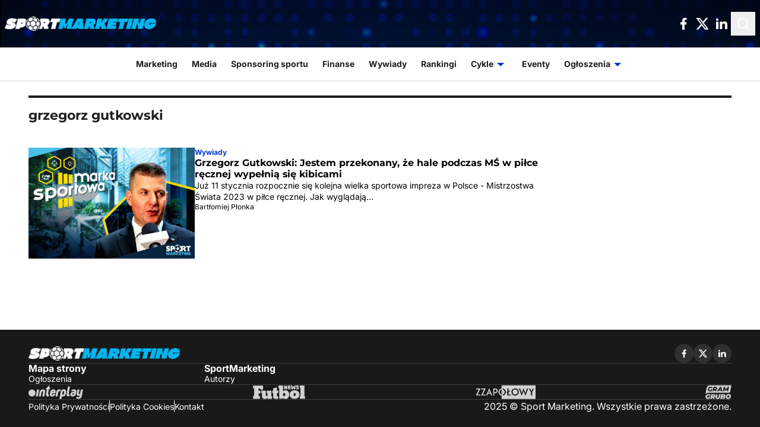

--- FILE ---
content_type: text/html; charset=UTF-8
request_url: https://www.sportmarketing.pl/tag/grzegorz-gutkowski/
body_size: 25475
content:
<!doctype html>
<html
    lang="pl-PL"    class="min-h-full bg-global-surface"
>

    <head>
        <meta charset="utf-8" />
        <meta
            name="viewport"
            content="width=device-width, initial-scale=1"
        />

        <style>
            html {
                visibility: hidden;
                opacity: 0;
            }
        </style>

                
                <meta name='robots' content='index, follow, max-image-preview:large, max-snippet:-1, max-video-preview:-1' />

	<!-- This site is optimized with the Yoast SEO plugin v23.9 - https://yoast.com/wordpress/plugins/seo/ -->
	<title>grzegorz gutkowski &#8211; SportMarketing.pl</title>
	<link rel="canonical" href="https://www.sportmarketing.pl/tag/grzegorz-gutkowski/" />
	<meta property="og:locale" content="pl_PL" />
	<meta property="og:type" content="article" />
	<meta property="og:title" content="grzegorz gutkowski &#8211; SportMarketing.pl" />
	<meta property="og:url" content="https://www.sportmarketing.pl/tag/grzegorz-gutkowski/" />
	<meta property="og:site_name" content="SportMarketing.pl" />
	<meta property="og:image" content="https://www.sportmarketing.pl/content/uploads/2024/10/sport-marketing.jpg" />
	<meta property="og:image:width" content="800" />
	<meta property="og:image:height" content="800" />
	<meta property="og:image:type" content="image/jpeg" />
	<meta name="twitter:card" content="summary_large_image" />
	<meta name="twitter:site" content="@spm_pl" />
	<script type="application/ld+json" class="yoast-schema-graph">{"@context":"https://schema.org","@graph":[{"@type":"CollectionPage","@id":"https://www.sportmarketing.pl/tag/grzegorz-gutkowski/","url":"https://www.sportmarketing.pl/tag/grzegorz-gutkowski/","name":"grzegorz gutkowski &#8211; SportMarketing.pl","isPartOf":{"@id":"https://www.sportmarketing.pl/#website"},"primaryImageOfPage":{"@id":"https://www.sportmarketing.pl/tag/grzegorz-gutkowski/#primaryimage"},"image":{"@id":"https://www.sportmarketing.pl/tag/grzegorz-gutkowski/#primaryimage"},"thumbnailUrl":"https://www.sportmarketing.pl/content/uploads/2022/12/sm193.jpg","breadcrumb":{"@id":"https://www.sportmarketing.pl/tag/grzegorz-gutkowski/#breadcrumb"},"inLanguage":"pl-PL"},{"@type":"ImageObject","inLanguage":"pl-PL","@id":"https://www.sportmarketing.pl/tag/grzegorz-gutkowski/#primaryimage","url":"https://www.sportmarketing.pl/content/uploads/2022/12/sm193.jpg","contentUrl":"https://www.sportmarketing.pl/content/uploads/2022/12/sm193.jpg","width":1500,"height":1000},{"@type":"BreadcrumbList","@id":"https://www.sportmarketing.pl/tag/grzegorz-gutkowski/#breadcrumb","itemListElement":[{"@type":"ListItem","position":1,"name":"Strona główna","item":"https://www.sportmarketing.pl/"},{"@type":"ListItem","position":2,"name":"grzegorz gutkowski"}]},{"@type":"WebSite","@id":"https://www.sportmarketing.pl/#website","url":"https://www.sportmarketing.pl/","name":"SportMarketing.pl","description":"Twoje źródło wiedzy o biznesie sportowym","publisher":{"@id":"https://www.sportmarketing.pl/#organization"},"potentialAction":[{"@type":"SearchAction","target":{"@type":"EntryPoint","urlTemplate":"https://www.sportmarketing.pl/?s={search_term_string}"},"query-input":{"@type":"PropertyValueSpecification","valueRequired":true,"valueName":"search_term_string"}}],"inLanguage":"pl-PL"},{"@type":"Organization","@id":"https://www.sportmarketing.pl/#organization","name":"SportMarketing.pl","url":"https://www.sportmarketing.pl/","logo":{"@type":"ImageObject","inLanguage":"pl-PL","@id":"https://www.sportmarketing.pl/#/schema/logo/image/","url":"https://www.sportmarketing.pl/content/uploads/2025/10/SPM.jpg","contentUrl":"https://www.sportmarketing.pl/content/uploads/2025/10/SPM.jpg","width":400,"height":400,"caption":"SportMarketing.pl"},"image":{"@id":"https://www.sportmarketing.pl/#/schema/logo/image/"},"sameAs":["https://www.facebook.com/SportMarketingPL/","https://x.com/spm_pl","https://www.linkedin.com/company/sportmarketingpl/"]}]}</script>
	<!-- / Yoast SEO plugin. -->


<script>
window._wpemojiSettings = {"baseUrl":"https:\/\/s.w.org\/images\/core\/emoji\/15.0.3\/72x72\/","ext":".png","svgUrl":"https:\/\/s.w.org\/images\/core\/emoji\/15.0.3\/svg\/","svgExt":".svg","source":{"concatemoji":"https:\/\/www.sportmarketing.pl\/wp\/wp-includes\/js\/wp-emoji-release.min.js?ver=6.6.2"}};
/*! This file is auto-generated */
!function(i,n){var o,s,e;function c(e){try{var t={supportTests:e,timestamp:(new Date).valueOf()};sessionStorage.setItem(o,JSON.stringify(t))}catch(e){}}function p(e,t,n){e.clearRect(0,0,e.canvas.width,e.canvas.height),e.fillText(t,0,0);var t=new Uint32Array(e.getImageData(0,0,e.canvas.width,e.canvas.height).data),r=(e.clearRect(0,0,e.canvas.width,e.canvas.height),e.fillText(n,0,0),new Uint32Array(e.getImageData(0,0,e.canvas.width,e.canvas.height).data));return t.every(function(e,t){return e===r[t]})}function u(e,t,n){switch(t){case"flag":return n(e,"\ud83c\udff3\ufe0f\u200d\u26a7\ufe0f","\ud83c\udff3\ufe0f\u200b\u26a7\ufe0f")?!1:!n(e,"\ud83c\uddfa\ud83c\uddf3","\ud83c\uddfa\u200b\ud83c\uddf3")&&!n(e,"\ud83c\udff4\udb40\udc67\udb40\udc62\udb40\udc65\udb40\udc6e\udb40\udc67\udb40\udc7f","\ud83c\udff4\u200b\udb40\udc67\u200b\udb40\udc62\u200b\udb40\udc65\u200b\udb40\udc6e\u200b\udb40\udc67\u200b\udb40\udc7f");case"emoji":return!n(e,"\ud83d\udc26\u200d\u2b1b","\ud83d\udc26\u200b\u2b1b")}return!1}function f(e,t,n){var r="undefined"!=typeof WorkerGlobalScope&&self instanceof WorkerGlobalScope?new OffscreenCanvas(300,150):i.createElement("canvas"),a=r.getContext("2d",{willReadFrequently:!0}),o=(a.textBaseline="top",a.font="600 32px Arial",{});return e.forEach(function(e){o[e]=t(a,e,n)}),o}function t(e){var t=i.createElement("script");t.src=e,t.defer=!0,i.head.appendChild(t)}"undefined"!=typeof Promise&&(o="wpEmojiSettingsSupports",s=["flag","emoji"],n.supports={everything:!0,everythingExceptFlag:!0},e=new Promise(function(e){i.addEventListener("DOMContentLoaded",e,{once:!0})}),new Promise(function(t){var n=function(){try{var e=JSON.parse(sessionStorage.getItem(o));if("object"==typeof e&&"number"==typeof e.timestamp&&(new Date).valueOf()<e.timestamp+604800&&"object"==typeof e.supportTests)return e.supportTests}catch(e){}return null}();if(!n){if("undefined"!=typeof Worker&&"undefined"!=typeof OffscreenCanvas&&"undefined"!=typeof URL&&URL.createObjectURL&&"undefined"!=typeof Blob)try{var e="postMessage("+f.toString()+"("+[JSON.stringify(s),u.toString(),p.toString()].join(",")+"));",r=new Blob([e],{type:"text/javascript"}),a=new Worker(URL.createObjectURL(r),{name:"wpTestEmojiSupports"});return void(a.onmessage=function(e){c(n=e.data),a.terminate(),t(n)})}catch(e){}c(n=f(s,u,p))}t(n)}).then(function(e){for(var t in e)n.supports[t]=e[t],n.supports.everything=n.supports.everything&&n.supports[t],"flag"!==t&&(n.supports.everythingExceptFlag=n.supports.everythingExceptFlag&&n.supports[t]);n.supports.everythingExceptFlag=n.supports.everythingExceptFlag&&!n.supports.flag,n.DOMReady=!1,n.readyCallback=function(){n.DOMReady=!0}}).then(function(){return e}).then(function(){var e;n.supports.everything||(n.readyCallback(),(e=n.source||{}).concatemoji?t(e.concatemoji):e.wpemoji&&e.twemoji&&(t(e.twemoji),t(e.wpemoji)))}))}((window,document),window._wpemojiSettings);
</script>
<style id='wp-emoji-styles-inline-css'>

	img.wp-smiley, img.emoji {
		display: inline !important;
		border: none !important;
		box-shadow: none !important;
		height: 1em !important;
		width: 1em !important;
		margin: 0 0.07em !important;
		vertical-align: -0.1em !important;
		background: none !important;
		padding: 0 !important;
	}
</style>
<link rel='stylesheet' id='wp-block-library-css' href='https://www.sportmarketing.pl/wp/wp-includes/css/dist/block-library/style.min.css?ver=6.6.2' media='all' />
<style id='safe-svg-svg-icon-style-inline-css'>
.safe-svg-cover{text-align:center}.safe-svg-cover .safe-svg-inside{display:inline-block;max-width:100%}.safe-svg-cover svg{height:100%;max-height:100%;max-width:100%;width:100%}

</style>
<style id='global-styles-inline-css'>
:root{--wp--preset--aspect-ratio--square: 1;--wp--preset--aspect-ratio--4-3: 4/3;--wp--preset--aspect-ratio--3-4: 3/4;--wp--preset--aspect-ratio--3-2: 3/2;--wp--preset--aspect-ratio--2-3: 2/3;--wp--preset--aspect-ratio--16-9: 16/9;--wp--preset--aspect-ratio--9-16: 9/16;--wp--preset--color--black: #000;--wp--preset--color--cyan-bluish-gray: #abb8c3;--wp--preset--color--white: #fff;--wp--preset--color--pale-pink: #f78da7;--wp--preset--color--vivid-red: #cf2e2e;--wp--preset--color--luminous-vivid-orange: #ff6900;--wp--preset--color--luminous-vivid-amber: #fcb900;--wp--preset--color--light-green-cyan: #7bdcb5;--wp--preset--color--vivid-green-cyan: #00d084;--wp--preset--color--pale-cyan-blue: #8ed1fc;--wp--preset--color--vivid-cyan-blue: #0693e3;--wp--preset--color--vivid-purple: #9b51e0;--wp--preset--color--inherit: inherit;--wp--preset--color--current: currentcolor;--wp--preset--color--transparent: transparent;--wp--preset--color--slate-50: #f8fafc;--wp--preset--color--slate-100: #f1f5f9;--wp--preset--color--slate-200: #e2e8f0;--wp--preset--color--slate-300: #cbd5e1;--wp--preset--color--slate-400: #94a3b8;--wp--preset--color--slate-500: #64748b;--wp--preset--color--slate-600: #475569;--wp--preset--color--slate-700: #334155;--wp--preset--color--slate-800: #1e293b;--wp--preset--color--slate-900: #0f172a;--wp--preset--color--slate-950: #020617;--wp--preset--color--gray-50: #f9fafb;--wp--preset--color--gray-100: #f3f4f6;--wp--preset--color--gray-200: #e5e7eb;--wp--preset--color--gray-300: #d1d5db;--wp--preset--color--gray-400: #9ca3af;--wp--preset--color--gray-500: #6b7280;--wp--preset--color--gray-600: #4b5563;--wp--preset--color--gray-700: #374151;--wp--preset--color--gray-800: #1f2937;--wp--preset--color--gray-900: #111827;--wp--preset--color--gray-950: #030712;--wp--preset--color--zinc-50: #fafafa;--wp--preset--color--zinc-100: #f4f4f5;--wp--preset--color--zinc-200: #e4e4e7;--wp--preset--color--zinc-300: #d4d4d8;--wp--preset--color--zinc-400: #a1a1aa;--wp--preset--color--zinc-500: #71717a;--wp--preset--color--zinc-600: #52525b;--wp--preset--color--zinc-700: #3f3f46;--wp--preset--color--zinc-800: #27272a;--wp--preset--color--zinc-900: #18181b;--wp--preset--color--zinc-950: #09090b;--wp--preset--color--neutral-50: #fafafa;--wp--preset--color--neutral-100: #f5f5f5;--wp--preset--color--neutral-200: #e5e5e5;--wp--preset--color--neutral-300: #d4d4d4;--wp--preset--color--neutral-400: #a3a3a3;--wp--preset--color--neutral-500: #737373;--wp--preset--color--neutral-600: #525252;--wp--preset--color--neutral-700: #404040;--wp--preset--color--neutral-800: #262626;--wp--preset--color--neutral-900: #171717;--wp--preset--color--neutral-950: #0a0a0a;--wp--preset--color--stone-50: #fafaf9;--wp--preset--color--stone-100: #f5f5f4;--wp--preset--color--stone-200: #e7e5e4;--wp--preset--color--stone-300: #d6d3d1;--wp--preset--color--stone-400: #a8a29e;--wp--preset--color--stone-500: #78716c;--wp--preset--color--stone-600: #57534e;--wp--preset--color--stone-700: #44403c;--wp--preset--color--stone-800: #292524;--wp--preset--color--stone-900: #1c1917;--wp--preset--color--stone-950: #0c0a09;--wp--preset--color--red-50: #fef2f2;--wp--preset--color--red-100: #fee2e2;--wp--preset--color--red-200: #fecaca;--wp--preset--color--red-300: #fca5a5;--wp--preset--color--red-400: #f87171;--wp--preset--color--red-500: #ef4444;--wp--preset--color--red-600: #dc2626;--wp--preset--color--red-700: #b91c1c;--wp--preset--color--red-800: #991b1b;--wp--preset--color--red-900: #7f1d1d;--wp--preset--color--red-950: #450a0a;--wp--preset--color--orange-50: #fff7ed;--wp--preset--color--orange-100: #ffedd5;--wp--preset--color--orange-200: #fed7aa;--wp--preset--color--orange-300: #fdba74;--wp--preset--color--orange-400: #fb923c;--wp--preset--color--orange-500: #f97316;--wp--preset--color--orange-600: #ea580c;--wp--preset--color--orange-700: #c2410c;--wp--preset--color--orange-800: #9a3412;--wp--preset--color--orange-900: #7c2d12;--wp--preset--color--orange-950: #431407;--wp--preset--color--amber-50: #fffbeb;--wp--preset--color--amber-100: #fef3c7;--wp--preset--color--amber-200: #fde68a;--wp--preset--color--amber-300: #fcd34d;--wp--preset--color--amber-400: #fbbf24;--wp--preset--color--amber-500: #f59e0b;--wp--preset--color--amber-600: #d97706;--wp--preset--color--amber-700: #b45309;--wp--preset--color--amber-800: #92400e;--wp--preset--color--amber-900: #78350f;--wp--preset--color--amber-950: #451a03;--wp--preset--color--yellow-50: #fefce8;--wp--preset--color--yellow-100: #fef9c3;--wp--preset--color--yellow-200: #fef08a;--wp--preset--color--yellow-300: #fde047;--wp--preset--color--yellow-400: #facc15;--wp--preset--color--yellow-500: #eab308;--wp--preset--color--yellow-600: #ca8a04;--wp--preset--color--yellow-700: #a16207;--wp--preset--color--yellow-800: #854d0e;--wp--preset--color--yellow-900: #713f12;--wp--preset--color--yellow-950: #422006;--wp--preset--color--lime-50: #f7fee7;--wp--preset--color--lime-100: #ecfccb;--wp--preset--color--lime-200: #d9f99d;--wp--preset--color--lime-300: #bef264;--wp--preset--color--lime-400: #a3e635;--wp--preset--color--lime-500: #84cc16;--wp--preset--color--lime-600: #65a30d;--wp--preset--color--lime-700: #4d7c0f;--wp--preset--color--lime-800: #3f6212;--wp--preset--color--lime-900: #365314;--wp--preset--color--lime-950: #1a2e05;--wp--preset--color--green-50: #f0fdf4;--wp--preset--color--green-100: #dcfce7;--wp--preset--color--green-200: #bbf7d0;--wp--preset--color--green-300: #86efac;--wp--preset--color--green-400: #4ade80;--wp--preset--color--green-500: #22c55e;--wp--preset--color--green-600: #16a34a;--wp--preset--color--green-700: #15803d;--wp--preset--color--green-800: #166534;--wp--preset--color--green-900: #14532d;--wp--preset--color--green-950: #052e16;--wp--preset--color--emerald-50: #ecfdf5;--wp--preset--color--emerald-100: #d1fae5;--wp--preset--color--emerald-200: #a7f3d0;--wp--preset--color--emerald-300: #6ee7b7;--wp--preset--color--emerald-400: #34d399;--wp--preset--color--emerald-500: #10b981;--wp--preset--color--emerald-600: #059669;--wp--preset--color--emerald-700: #047857;--wp--preset--color--emerald-800: #065f46;--wp--preset--color--emerald-900: #064e3b;--wp--preset--color--emerald-950: #022c22;--wp--preset--color--teal-50: #f0fdfa;--wp--preset--color--teal-100: #ccfbf1;--wp--preset--color--teal-200: #99f6e4;--wp--preset--color--teal-300: #5eead4;--wp--preset--color--teal-400: #2dd4bf;--wp--preset--color--teal-500: #14b8a6;--wp--preset--color--teal-600: #0d9488;--wp--preset--color--teal-700: #0f766e;--wp--preset--color--teal-800: #115e59;--wp--preset--color--teal-900: #134e4a;--wp--preset--color--teal-950: #042f2e;--wp--preset--color--cyan-50: #ecfeff;--wp--preset--color--cyan-100: #cffafe;--wp--preset--color--cyan-200: #a5f3fc;--wp--preset--color--cyan-300: #67e8f9;--wp--preset--color--cyan-400: #22d3ee;--wp--preset--color--cyan-500: #06b6d4;--wp--preset--color--cyan-600: #0891b2;--wp--preset--color--cyan-700: #0e7490;--wp--preset--color--cyan-800: #155e75;--wp--preset--color--cyan-900: #164e63;--wp--preset--color--cyan-950: #083344;--wp--preset--color--sky-50: #f0f9ff;--wp--preset--color--sky-100: #e0f2fe;--wp--preset--color--sky-200: #bae6fd;--wp--preset--color--sky-300: #7dd3fc;--wp--preset--color--sky-400: #38bdf8;--wp--preset--color--sky-500: #0ea5e9;--wp--preset--color--sky-600: #0284c7;--wp--preset--color--sky-700: #0369a1;--wp--preset--color--sky-800: #075985;--wp--preset--color--sky-900: #0c4a6e;--wp--preset--color--sky-950: #082f49;--wp--preset--color--blue-50: #eff6ff;--wp--preset--color--blue-100: #dbeafe;--wp--preset--color--blue-200: #bfdbfe;--wp--preset--color--blue-300: #93c5fd;--wp--preset--color--blue-400: #60a5fa;--wp--preset--color--blue-500: #3b82f6;--wp--preset--color--blue-600: #2563eb;--wp--preset--color--blue-700: #1d4ed8;--wp--preset--color--blue-800: #1e40af;--wp--preset--color--blue-900: #1e3a8a;--wp--preset--color--blue-950: #172554;--wp--preset--color--indigo-50: #eef2ff;--wp--preset--color--indigo-100: #e0e7ff;--wp--preset--color--indigo-200: #c7d2fe;--wp--preset--color--indigo-300: #a5b4fc;--wp--preset--color--indigo-400: #818cf8;--wp--preset--color--indigo-500: #6366f1;--wp--preset--color--indigo-600: #4f46e5;--wp--preset--color--indigo-700: #4338ca;--wp--preset--color--indigo-800: #3730a3;--wp--preset--color--indigo-900: #312e81;--wp--preset--color--indigo-950: #1e1b4b;--wp--preset--color--violet-50: #f5f3ff;--wp--preset--color--violet-100: #ede9fe;--wp--preset--color--violet-200: #ddd6fe;--wp--preset--color--violet-300: #c4b5fd;--wp--preset--color--violet-400: #a78bfa;--wp--preset--color--violet-500: #8b5cf6;--wp--preset--color--violet-600: #7c3aed;--wp--preset--color--violet-700: #6d28d9;--wp--preset--color--violet-800: #5b21b6;--wp--preset--color--violet-900: #4c1d95;--wp--preset--color--violet-950: #2e1065;--wp--preset--color--purple-50: #faf5ff;--wp--preset--color--purple-100: #f3e8ff;--wp--preset--color--purple-200: #e9d5ff;--wp--preset--color--purple-300: #d8b4fe;--wp--preset--color--purple-400: #c084fc;--wp--preset--color--purple-500: #a855f7;--wp--preset--color--purple-600: #9333ea;--wp--preset--color--purple-700: #7e22ce;--wp--preset--color--purple-800: #6b21a8;--wp--preset--color--purple-900: #581c87;--wp--preset--color--purple-950: #3b0764;--wp--preset--color--fuchsia-50: #fdf4ff;--wp--preset--color--fuchsia-100: #fae8ff;--wp--preset--color--fuchsia-200: #f5d0fe;--wp--preset--color--fuchsia-300: #f0abfc;--wp--preset--color--fuchsia-400: #e879f9;--wp--preset--color--fuchsia-500: #d946ef;--wp--preset--color--fuchsia-600: #c026d3;--wp--preset--color--fuchsia-700: #a21caf;--wp--preset--color--fuchsia-800: #86198f;--wp--preset--color--fuchsia-900: #701a75;--wp--preset--color--fuchsia-950: #4a044e;--wp--preset--color--pink-50: #fdf2f8;--wp--preset--color--pink-100: #fce7f3;--wp--preset--color--pink-200: #fbcfe8;--wp--preset--color--pink-300: #f9a8d4;--wp--preset--color--pink-400: #f472b6;--wp--preset--color--pink-500: #ec4899;--wp--preset--color--pink-600: #db2777;--wp--preset--color--pink-700: #be185d;--wp--preset--color--pink-800: #9d174d;--wp--preset--color--pink-900: #831843;--wp--preset--color--pink-950: #500724;--wp--preset--color--rose-50: #fff1f2;--wp--preset--color--rose-100: #ffe4e6;--wp--preset--color--rose-200: #fecdd3;--wp--preset--color--rose-300: #fda4af;--wp--preset--color--rose-400: #fb7185;--wp--preset--color--rose-500: #f43f5e;--wp--preset--color--rose-600: #e11d48;--wp--preset--color--rose-700: #be123c;--wp--preset--color--rose-800: #9f1239;--wp--preset--color--rose-900: #881337;--wp--preset--color--rose-950: #4c0519;--wp--preset--color--global-theme: #0035d6;--wp--preset--color--global-surface: #ffffff;--wp--preset--color--global-surface-inverse: #191919;--wp--preset--color--global-text-primary: #1e1e1e;--wp--preset--color--global-text-primary-inverse: #ffffff;--wp--preset--color--global-text-secondary: #707070;--wp--preset--color--global-text-theme: #0035d6;--wp--preset--color--global-teaser-dot: #4ac0ed;--wp--preset--color--global-border-0: #1e1e1e;--wp--preset--color--global-border-1: #ffffff;--wp--preset--color--global-border-2: #dadada;--wp--preset--color--global-overlay: #1e1e1e44;--wp--preset--color--button-primary-default: #0035d6;--wp--preset--color--button-primary-border: #0035d6;--wp--preset--color--button-primary-hover: #1039a2;--wp--preset--color--button-primary-text: #ffffff;--wp--preset--color--button-primary-pressed: #1039a2;--wp--preset--color--button-primary-icon: #ffffff;--wp--preset--color--button-secondary-default: #1e1e1e00;--wp--preset--color--button-secondary-border: #1e1e1e;--wp--preset--color--button-secondary-hover: #1e1e1e0a;--wp--preset--color--button-secondary-text: #1e1e1e;--wp--preset--color--button-secondary-pressed: #1e1e1e14;--wp--preset--color--button-secondary-icon: #1e1e1e;--wp--preset--color--button-share-default: #1e1e1e;--wp--preset--color--button-share-border: #dadada;--wp--preset--color--button-share-hover: #1e1e1e0a;--wp--preset--color--button-share-text: #1e1e1e;--wp--preset--color--button-share-pressed: #1e1e1e14;--wp--preset--color--button-share-icon: #1e1e1e;--wp--preset--color--icon-default: #ffffff;--wp--preset--color--icon-inverse: #1e1e1e;--wp--preset--color--icon-theme: #0035d6;--wp--preset--gradient--vivid-cyan-blue-to-vivid-purple: linear-gradient(135deg,rgba(6,147,227,1) 0%,rgb(155,81,224) 100%);--wp--preset--gradient--light-green-cyan-to-vivid-green-cyan: linear-gradient(135deg,rgb(122,220,180) 0%,rgb(0,208,130) 100%);--wp--preset--gradient--luminous-vivid-amber-to-luminous-vivid-orange: linear-gradient(135deg,rgba(252,185,0,1) 0%,rgba(255,105,0,1) 100%);--wp--preset--gradient--luminous-vivid-orange-to-vivid-red: linear-gradient(135deg,rgba(255,105,0,1) 0%,rgb(207,46,46) 100%);--wp--preset--gradient--very-light-gray-to-cyan-bluish-gray: linear-gradient(135deg,rgb(238,238,238) 0%,rgb(169,184,195) 100%);--wp--preset--gradient--cool-to-warm-spectrum: linear-gradient(135deg,rgb(74,234,220) 0%,rgb(151,120,209) 20%,rgb(207,42,186) 40%,rgb(238,44,130) 60%,rgb(251,105,98) 80%,rgb(254,248,76) 100%);--wp--preset--gradient--blush-light-purple: linear-gradient(135deg,rgb(255,206,236) 0%,rgb(152,150,240) 100%);--wp--preset--gradient--blush-bordeaux: linear-gradient(135deg,rgb(254,205,165) 0%,rgb(254,45,45) 50%,rgb(107,0,62) 100%);--wp--preset--gradient--luminous-dusk: linear-gradient(135deg,rgb(255,203,112) 0%,rgb(199,81,192) 50%,rgb(65,88,208) 100%);--wp--preset--gradient--pale-ocean: linear-gradient(135deg,rgb(255,245,203) 0%,rgb(182,227,212) 50%,rgb(51,167,181) 100%);--wp--preset--gradient--electric-grass: linear-gradient(135deg,rgb(202,248,128) 0%,rgb(113,206,126) 100%);--wp--preset--gradient--midnight: linear-gradient(135deg,rgb(2,3,129) 0%,rgb(40,116,252) 100%);--wp--preset--font-size--small: 13px;--wp--preset--font-size--medium: 20px;--wp--preset--font-size--large: 36px;--wp--preset--font-size--x-large: 42px;--wp--preset--font-size--xs: 0.75rem;--wp--preset--font-size--sm: 0.875rem;--wp--preset--font-size--base: 1rem;--wp--preset--font-size--lg: 1.125rem;--wp--preset--font-size--xl: 1.25rem;--wp--preset--font-size--2-xl: 1.5rem;--wp--preset--font-size--3-xl: 1.875rem;--wp--preset--font-size--4-xl: 2.25rem;--wp--preset--font-size--5-xl: 3rem;--wp--preset--font-size--6-xl: 3.75rem;--wp--preset--font-size--7-xl: 4.5rem;--wp--preset--font-size--8-xl: 6rem;--wp--preset--font-size--9-xl: 8rem;--wp--preset--font-family--sans: ui-sans-serif,system-ui,sans-serif,"Apple Color Emoji","Segoe UI Emoji","Segoe UI Symbol","Noto Color Emoji";--wp--preset--font-family--serif: ui-serif,Georgia,Cambria,"Times New Roman",Times,serif;--wp--preset--font-family--mono: ui-monospace,SFMono-Regular,Menlo,Monaco,Consolas,"Liberation Mono","Courier New",monospace;--wp--preset--font-family--montserrat: Montserrat,sans-serif;--wp--preset--font-family--inter: Inter,sans-serif;--wp--preset--spacing--20: 5rem;--wp--preset--spacing--30: 0.67rem;--wp--preset--spacing--40: 10rem;--wp--preset--spacing--50: 1.5rem;--wp--preset--spacing--60: 15rem;--wp--preset--spacing--70: 3.38rem;--wp--preset--spacing--80: 20rem;--wp--preset--spacing--0: 0px;--wp--preset--spacing--1: 0.25rem;--wp--preset--spacing--2: 0.5rem;--wp--preset--spacing--3: 0.75rem;--wp--preset--spacing--4: 1rem;--wp--preset--spacing--5: 1.25rem;--wp--preset--spacing--6: 1.5rem;--wp--preset--spacing--7: 1.75rem;--wp--preset--spacing--8: 2rem;--wp--preset--spacing--9: 2.25rem;--wp--preset--spacing--10: 2.5rem;--wp--preset--spacing--11: 2.75rem;--wp--preset--spacing--12: 3rem;--wp--preset--spacing--14: 3.5rem;--wp--preset--spacing--16: 4rem;--wp--preset--spacing--24: 6rem;--wp--preset--spacing--28: 7rem;--wp--preset--spacing--32: 8rem;--wp--preset--spacing--36: 9rem;--wp--preset--spacing--44: 11rem;--wp--preset--spacing--48: 12rem;--wp--preset--spacing--52: 13rem;--wp--preset--spacing--56: 14rem;--wp--preset--spacing--64: 16rem;--wp--preset--spacing--72: 18rem;--wp--preset--spacing--96: 24rem;--wp--preset--spacing--px: 1px;--wp--preset--spacing--0-5: 0.125rem;--wp--preset--spacing--1-5: 0.375rem;--wp--preset--spacing--2-5: 0.625rem;--wp--preset--spacing--3-5: 0.875rem;--wp--preset--shadow--natural: 6px 6px 9px rgba(0, 0, 0, 0.2);--wp--preset--shadow--deep: 12px 12px 50px rgba(0, 0, 0, 0.4);--wp--preset--shadow--sharp: 6px 6px 0px rgba(0, 0, 0, 0.2);--wp--preset--shadow--outlined: 6px 6px 0px -3px rgba(255, 255, 255, 1), 6px 6px rgba(0, 0, 0, 1);--wp--preset--shadow--crisp: 6px 6px 0px rgba(0, 0, 0, 1);}:where(body) { margin: 0; }.wp-site-blocks > .alignleft { float: left; margin-right: 2em; }.wp-site-blocks > .alignright { float: right; margin-left: 2em; }.wp-site-blocks > .aligncenter { justify-content: center; margin-left: auto; margin-right: auto; }:where(.is-layout-flex){gap: 0.5em;}:where(.is-layout-grid){gap: 0.5em;}.is-layout-flow > .alignleft{float: left;margin-inline-start: 0;margin-inline-end: 2em;}.is-layout-flow > .alignright{float: right;margin-inline-start: 2em;margin-inline-end: 0;}.is-layout-flow > .aligncenter{margin-left: auto !important;margin-right: auto !important;}.is-layout-constrained > .alignleft{float: left;margin-inline-start: 0;margin-inline-end: 2em;}.is-layout-constrained > .alignright{float: right;margin-inline-start: 2em;margin-inline-end: 0;}.is-layout-constrained > .aligncenter{margin-left: auto !important;margin-right: auto !important;}.is-layout-constrained > :where(:not(.alignleft):not(.alignright):not(.alignfull)){margin-left: auto !important;margin-right: auto !important;}body .is-layout-flex{display: flex;}.is-layout-flex{flex-wrap: wrap;align-items: center;}.is-layout-flex > :is(*, div){margin: 0;}body .is-layout-grid{display: grid;}.is-layout-grid > :is(*, div){margin: 0;}body{padding-top: 0px;padding-right: 0px;padding-bottom: 0px;padding-left: 0px;}a:where(:not(.wp-element-button)){text-decoration: underline;}:root :where(.wp-element-button, .wp-block-button__link){background-color: #32373c;border-width: 0;color: #fff;font-family: inherit;font-size: inherit;line-height: inherit;padding: calc(0.667em + 2px) calc(1.333em + 2px);text-decoration: none;}.has-black-color{color: var(--wp--preset--color--black) !important;}.has-cyan-bluish-gray-color{color: var(--wp--preset--color--cyan-bluish-gray) !important;}.has-white-color{color: var(--wp--preset--color--white) !important;}.has-pale-pink-color{color: var(--wp--preset--color--pale-pink) !important;}.has-vivid-red-color{color: var(--wp--preset--color--vivid-red) !important;}.has-luminous-vivid-orange-color{color: var(--wp--preset--color--luminous-vivid-orange) !important;}.has-luminous-vivid-amber-color{color: var(--wp--preset--color--luminous-vivid-amber) !important;}.has-light-green-cyan-color{color: var(--wp--preset--color--light-green-cyan) !important;}.has-vivid-green-cyan-color{color: var(--wp--preset--color--vivid-green-cyan) !important;}.has-pale-cyan-blue-color{color: var(--wp--preset--color--pale-cyan-blue) !important;}.has-vivid-cyan-blue-color{color: var(--wp--preset--color--vivid-cyan-blue) !important;}.has-vivid-purple-color{color: var(--wp--preset--color--vivid-purple) !important;}.has-inherit-color{color: var(--wp--preset--color--inherit) !important;}.has-current-color{color: var(--wp--preset--color--current) !important;}.has-transparent-color{color: var(--wp--preset--color--transparent) !important;}.has-slate-50-color{color: var(--wp--preset--color--slate-50) !important;}.has-slate-100-color{color: var(--wp--preset--color--slate-100) !important;}.has-slate-200-color{color: var(--wp--preset--color--slate-200) !important;}.has-slate-300-color{color: var(--wp--preset--color--slate-300) !important;}.has-slate-400-color{color: var(--wp--preset--color--slate-400) !important;}.has-slate-500-color{color: var(--wp--preset--color--slate-500) !important;}.has-slate-600-color{color: var(--wp--preset--color--slate-600) !important;}.has-slate-700-color{color: var(--wp--preset--color--slate-700) !important;}.has-slate-800-color{color: var(--wp--preset--color--slate-800) !important;}.has-slate-900-color{color: var(--wp--preset--color--slate-900) !important;}.has-slate-950-color{color: var(--wp--preset--color--slate-950) !important;}.has-gray-50-color{color: var(--wp--preset--color--gray-50) !important;}.has-gray-100-color{color: var(--wp--preset--color--gray-100) !important;}.has-gray-200-color{color: var(--wp--preset--color--gray-200) !important;}.has-gray-300-color{color: var(--wp--preset--color--gray-300) !important;}.has-gray-400-color{color: var(--wp--preset--color--gray-400) !important;}.has-gray-500-color{color: var(--wp--preset--color--gray-500) !important;}.has-gray-600-color{color: var(--wp--preset--color--gray-600) !important;}.has-gray-700-color{color: var(--wp--preset--color--gray-700) !important;}.has-gray-800-color{color: var(--wp--preset--color--gray-800) !important;}.has-gray-900-color{color: var(--wp--preset--color--gray-900) !important;}.has-gray-950-color{color: var(--wp--preset--color--gray-950) !important;}.has-zinc-50-color{color: var(--wp--preset--color--zinc-50) !important;}.has-zinc-100-color{color: var(--wp--preset--color--zinc-100) !important;}.has-zinc-200-color{color: var(--wp--preset--color--zinc-200) !important;}.has-zinc-300-color{color: var(--wp--preset--color--zinc-300) !important;}.has-zinc-400-color{color: var(--wp--preset--color--zinc-400) !important;}.has-zinc-500-color{color: var(--wp--preset--color--zinc-500) !important;}.has-zinc-600-color{color: var(--wp--preset--color--zinc-600) !important;}.has-zinc-700-color{color: var(--wp--preset--color--zinc-700) !important;}.has-zinc-800-color{color: var(--wp--preset--color--zinc-800) !important;}.has-zinc-900-color{color: var(--wp--preset--color--zinc-900) !important;}.has-zinc-950-color{color: var(--wp--preset--color--zinc-950) !important;}.has-neutral-50-color{color: var(--wp--preset--color--neutral-50) !important;}.has-neutral-100-color{color: var(--wp--preset--color--neutral-100) !important;}.has-neutral-200-color{color: var(--wp--preset--color--neutral-200) !important;}.has-neutral-300-color{color: var(--wp--preset--color--neutral-300) !important;}.has-neutral-400-color{color: var(--wp--preset--color--neutral-400) !important;}.has-neutral-500-color{color: var(--wp--preset--color--neutral-500) !important;}.has-neutral-600-color{color: var(--wp--preset--color--neutral-600) !important;}.has-neutral-700-color{color: var(--wp--preset--color--neutral-700) !important;}.has-neutral-800-color{color: var(--wp--preset--color--neutral-800) !important;}.has-neutral-900-color{color: var(--wp--preset--color--neutral-900) !important;}.has-neutral-950-color{color: var(--wp--preset--color--neutral-950) !important;}.has-stone-50-color{color: var(--wp--preset--color--stone-50) !important;}.has-stone-100-color{color: var(--wp--preset--color--stone-100) !important;}.has-stone-200-color{color: var(--wp--preset--color--stone-200) !important;}.has-stone-300-color{color: var(--wp--preset--color--stone-300) !important;}.has-stone-400-color{color: var(--wp--preset--color--stone-400) !important;}.has-stone-500-color{color: var(--wp--preset--color--stone-500) !important;}.has-stone-600-color{color: var(--wp--preset--color--stone-600) !important;}.has-stone-700-color{color: var(--wp--preset--color--stone-700) !important;}.has-stone-800-color{color: var(--wp--preset--color--stone-800) !important;}.has-stone-900-color{color: var(--wp--preset--color--stone-900) !important;}.has-stone-950-color{color: var(--wp--preset--color--stone-950) !important;}.has-red-50-color{color: var(--wp--preset--color--red-50) !important;}.has-red-100-color{color: var(--wp--preset--color--red-100) !important;}.has-red-200-color{color: var(--wp--preset--color--red-200) !important;}.has-red-300-color{color: var(--wp--preset--color--red-300) !important;}.has-red-400-color{color: var(--wp--preset--color--red-400) !important;}.has-red-500-color{color: var(--wp--preset--color--red-500) !important;}.has-red-600-color{color: var(--wp--preset--color--red-600) !important;}.has-red-700-color{color: var(--wp--preset--color--red-700) !important;}.has-red-800-color{color: var(--wp--preset--color--red-800) !important;}.has-red-900-color{color: var(--wp--preset--color--red-900) !important;}.has-red-950-color{color: var(--wp--preset--color--red-950) !important;}.has-orange-50-color{color: var(--wp--preset--color--orange-50) !important;}.has-orange-100-color{color: var(--wp--preset--color--orange-100) !important;}.has-orange-200-color{color: var(--wp--preset--color--orange-200) !important;}.has-orange-300-color{color: var(--wp--preset--color--orange-300) !important;}.has-orange-400-color{color: var(--wp--preset--color--orange-400) !important;}.has-orange-500-color{color: var(--wp--preset--color--orange-500) !important;}.has-orange-600-color{color: var(--wp--preset--color--orange-600) !important;}.has-orange-700-color{color: var(--wp--preset--color--orange-700) !important;}.has-orange-800-color{color: var(--wp--preset--color--orange-800) !important;}.has-orange-900-color{color: var(--wp--preset--color--orange-900) !important;}.has-orange-950-color{color: var(--wp--preset--color--orange-950) !important;}.has-amber-50-color{color: var(--wp--preset--color--amber-50) !important;}.has-amber-100-color{color: var(--wp--preset--color--amber-100) !important;}.has-amber-200-color{color: var(--wp--preset--color--amber-200) !important;}.has-amber-300-color{color: var(--wp--preset--color--amber-300) !important;}.has-amber-400-color{color: var(--wp--preset--color--amber-400) !important;}.has-amber-500-color{color: var(--wp--preset--color--amber-500) !important;}.has-amber-600-color{color: var(--wp--preset--color--amber-600) !important;}.has-amber-700-color{color: var(--wp--preset--color--amber-700) !important;}.has-amber-800-color{color: var(--wp--preset--color--amber-800) !important;}.has-amber-900-color{color: var(--wp--preset--color--amber-900) !important;}.has-amber-950-color{color: var(--wp--preset--color--amber-950) !important;}.has-yellow-50-color{color: var(--wp--preset--color--yellow-50) !important;}.has-yellow-100-color{color: var(--wp--preset--color--yellow-100) !important;}.has-yellow-200-color{color: var(--wp--preset--color--yellow-200) !important;}.has-yellow-300-color{color: var(--wp--preset--color--yellow-300) !important;}.has-yellow-400-color{color: var(--wp--preset--color--yellow-400) !important;}.has-yellow-500-color{color: var(--wp--preset--color--yellow-500) !important;}.has-yellow-600-color{color: var(--wp--preset--color--yellow-600) !important;}.has-yellow-700-color{color: var(--wp--preset--color--yellow-700) !important;}.has-yellow-800-color{color: var(--wp--preset--color--yellow-800) !important;}.has-yellow-900-color{color: var(--wp--preset--color--yellow-900) !important;}.has-yellow-950-color{color: var(--wp--preset--color--yellow-950) !important;}.has-lime-50-color{color: var(--wp--preset--color--lime-50) !important;}.has-lime-100-color{color: var(--wp--preset--color--lime-100) !important;}.has-lime-200-color{color: var(--wp--preset--color--lime-200) !important;}.has-lime-300-color{color: var(--wp--preset--color--lime-300) !important;}.has-lime-400-color{color: var(--wp--preset--color--lime-400) !important;}.has-lime-500-color{color: var(--wp--preset--color--lime-500) !important;}.has-lime-600-color{color: var(--wp--preset--color--lime-600) !important;}.has-lime-700-color{color: var(--wp--preset--color--lime-700) !important;}.has-lime-800-color{color: var(--wp--preset--color--lime-800) !important;}.has-lime-900-color{color: var(--wp--preset--color--lime-900) !important;}.has-lime-950-color{color: var(--wp--preset--color--lime-950) !important;}.has-green-50-color{color: var(--wp--preset--color--green-50) !important;}.has-green-100-color{color: var(--wp--preset--color--green-100) !important;}.has-green-200-color{color: var(--wp--preset--color--green-200) !important;}.has-green-300-color{color: var(--wp--preset--color--green-300) !important;}.has-green-400-color{color: var(--wp--preset--color--green-400) !important;}.has-green-500-color{color: var(--wp--preset--color--green-500) !important;}.has-green-600-color{color: var(--wp--preset--color--green-600) !important;}.has-green-700-color{color: var(--wp--preset--color--green-700) !important;}.has-green-800-color{color: var(--wp--preset--color--green-800) !important;}.has-green-900-color{color: var(--wp--preset--color--green-900) !important;}.has-green-950-color{color: var(--wp--preset--color--green-950) !important;}.has-emerald-50-color{color: var(--wp--preset--color--emerald-50) !important;}.has-emerald-100-color{color: var(--wp--preset--color--emerald-100) !important;}.has-emerald-200-color{color: var(--wp--preset--color--emerald-200) !important;}.has-emerald-300-color{color: var(--wp--preset--color--emerald-300) !important;}.has-emerald-400-color{color: var(--wp--preset--color--emerald-400) !important;}.has-emerald-500-color{color: var(--wp--preset--color--emerald-500) !important;}.has-emerald-600-color{color: var(--wp--preset--color--emerald-600) !important;}.has-emerald-700-color{color: var(--wp--preset--color--emerald-700) !important;}.has-emerald-800-color{color: var(--wp--preset--color--emerald-800) !important;}.has-emerald-900-color{color: var(--wp--preset--color--emerald-900) !important;}.has-emerald-950-color{color: var(--wp--preset--color--emerald-950) !important;}.has-teal-50-color{color: var(--wp--preset--color--teal-50) !important;}.has-teal-100-color{color: var(--wp--preset--color--teal-100) !important;}.has-teal-200-color{color: var(--wp--preset--color--teal-200) !important;}.has-teal-300-color{color: var(--wp--preset--color--teal-300) !important;}.has-teal-400-color{color: var(--wp--preset--color--teal-400) !important;}.has-teal-500-color{color: var(--wp--preset--color--teal-500) !important;}.has-teal-600-color{color: var(--wp--preset--color--teal-600) !important;}.has-teal-700-color{color: var(--wp--preset--color--teal-700) !important;}.has-teal-800-color{color: var(--wp--preset--color--teal-800) !important;}.has-teal-900-color{color: var(--wp--preset--color--teal-900) !important;}.has-teal-950-color{color: var(--wp--preset--color--teal-950) !important;}.has-cyan-50-color{color: var(--wp--preset--color--cyan-50) !important;}.has-cyan-100-color{color: var(--wp--preset--color--cyan-100) !important;}.has-cyan-200-color{color: var(--wp--preset--color--cyan-200) !important;}.has-cyan-300-color{color: var(--wp--preset--color--cyan-300) !important;}.has-cyan-400-color{color: var(--wp--preset--color--cyan-400) !important;}.has-cyan-500-color{color: var(--wp--preset--color--cyan-500) !important;}.has-cyan-600-color{color: var(--wp--preset--color--cyan-600) !important;}.has-cyan-700-color{color: var(--wp--preset--color--cyan-700) !important;}.has-cyan-800-color{color: var(--wp--preset--color--cyan-800) !important;}.has-cyan-900-color{color: var(--wp--preset--color--cyan-900) !important;}.has-cyan-950-color{color: var(--wp--preset--color--cyan-950) !important;}.has-sky-50-color{color: var(--wp--preset--color--sky-50) !important;}.has-sky-100-color{color: var(--wp--preset--color--sky-100) !important;}.has-sky-200-color{color: var(--wp--preset--color--sky-200) !important;}.has-sky-300-color{color: var(--wp--preset--color--sky-300) !important;}.has-sky-400-color{color: var(--wp--preset--color--sky-400) !important;}.has-sky-500-color{color: var(--wp--preset--color--sky-500) !important;}.has-sky-600-color{color: var(--wp--preset--color--sky-600) !important;}.has-sky-700-color{color: var(--wp--preset--color--sky-700) !important;}.has-sky-800-color{color: var(--wp--preset--color--sky-800) !important;}.has-sky-900-color{color: var(--wp--preset--color--sky-900) !important;}.has-sky-950-color{color: var(--wp--preset--color--sky-950) !important;}.has-blue-50-color{color: var(--wp--preset--color--blue-50) !important;}.has-blue-100-color{color: var(--wp--preset--color--blue-100) !important;}.has-blue-200-color{color: var(--wp--preset--color--blue-200) !important;}.has-blue-300-color{color: var(--wp--preset--color--blue-300) !important;}.has-blue-400-color{color: var(--wp--preset--color--blue-400) !important;}.has-blue-500-color{color: var(--wp--preset--color--blue-500) !important;}.has-blue-600-color{color: var(--wp--preset--color--blue-600) !important;}.has-blue-700-color{color: var(--wp--preset--color--blue-700) !important;}.has-blue-800-color{color: var(--wp--preset--color--blue-800) !important;}.has-blue-900-color{color: var(--wp--preset--color--blue-900) !important;}.has-blue-950-color{color: var(--wp--preset--color--blue-950) !important;}.has-indigo-50-color{color: var(--wp--preset--color--indigo-50) !important;}.has-indigo-100-color{color: var(--wp--preset--color--indigo-100) !important;}.has-indigo-200-color{color: var(--wp--preset--color--indigo-200) !important;}.has-indigo-300-color{color: var(--wp--preset--color--indigo-300) !important;}.has-indigo-400-color{color: var(--wp--preset--color--indigo-400) !important;}.has-indigo-500-color{color: var(--wp--preset--color--indigo-500) !important;}.has-indigo-600-color{color: var(--wp--preset--color--indigo-600) !important;}.has-indigo-700-color{color: var(--wp--preset--color--indigo-700) !important;}.has-indigo-800-color{color: var(--wp--preset--color--indigo-800) !important;}.has-indigo-900-color{color: var(--wp--preset--color--indigo-900) !important;}.has-indigo-950-color{color: var(--wp--preset--color--indigo-950) !important;}.has-violet-50-color{color: var(--wp--preset--color--violet-50) !important;}.has-violet-100-color{color: var(--wp--preset--color--violet-100) !important;}.has-violet-200-color{color: var(--wp--preset--color--violet-200) !important;}.has-violet-300-color{color: var(--wp--preset--color--violet-300) !important;}.has-violet-400-color{color: var(--wp--preset--color--violet-400) !important;}.has-violet-500-color{color: var(--wp--preset--color--violet-500) !important;}.has-violet-600-color{color: var(--wp--preset--color--violet-600) !important;}.has-violet-700-color{color: var(--wp--preset--color--violet-700) !important;}.has-violet-800-color{color: var(--wp--preset--color--violet-800) !important;}.has-violet-900-color{color: var(--wp--preset--color--violet-900) !important;}.has-violet-950-color{color: var(--wp--preset--color--violet-950) !important;}.has-purple-50-color{color: var(--wp--preset--color--purple-50) !important;}.has-purple-100-color{color: var(--wp--preset--color--purple-100) !important;}.has-purple-200-color{color: var(--wp--preset--color--purple-200) !important;}.has-purple-300-color{color: var(--wp--preset--color--purple-300) !important;}.has-purple-400-color{color: var(--wp--preset--color--purple-400) !important;}.has-purple-500-color{color: var(--wp--preset--color--purple-500) !important;}.has-purple-600-color{color: var(--wp--preset--color--purple-600) !important;}.has-purple-700-color{color: var(--wp--preset--color--purple-700) !important;}.has-purple-800-color{color: var(--wp--preset--color--purple-800) !important;}.has-purple-900-color{color: var(--wp--preset--color--purple-900) !important;}.has-purple-950-color{color: var(--wp--preset--color--purple-950) !important;}.has-fuchsia-50-color{color: var(--wp--preset--color--fuchsia-50) !important;}.has-fuchsia-100-color{color: var(--wp--preset--color--fuchsia-100) !important;}.has-fuchsia-200-color{color: var(--wp--preset--color--fuchsia-200) !important;}.has-fuchsia-300-color{color: var(--wp--preset--color--fuchsia-300) !important;}.has-fuchsia-400-color{color: var(--wp--preset--color--fuchsia-400) !important;}.has-fuchsia-500-color{color: var(--wp--preset--color--fuchsia-500) !important;}.has-fuchsia-600-color{color: var(--wp--preset--color--fuchsia-600) !important;}.has-fuchsia-700-color{color: var(--wp--preset--color--fuchsia-700) !important;}.has-fuchsia-800-color{color: var(--wp--preset--color--fuchsia-800) !important;}.has-fuchsia-900-color{color: var(--wp--preset--color--fuchsia-900) !important;}.has-fuchsia-950-color{color: var(--wp--preset--color--fuchsia-950) !important;}.has-pink-50-color{color: var(--wp--preset--color--pink-50) !important;}.has-pink-100-color{color: var(--wp--preset--color--pink-100) !important;}.has-pink-200-color{color: var(--wp--preset--color--pink-200) !important;}.has-pink-300-color{color: var(--wp--preset--color--pink-300) !important;}.has-pink-400-color{color: var(--wp--preset--color--pink-400) !important;}.has-pink-500-color{color: var(--wp--preset--color--pink-500) !important;}.has-pink-600-color{color: var(--wp--preset--color--pink-600) !important;}.has-pink-700-color{color: var(--wp--preset--color--pink-700) !important;}.has-pink-800-color{color: var(--wp--preset--color--pink-800) !important;}.has-pink-900-color{color: var(--wp--preset--color--pink-900) !important;}.has-pink-950-color{color: var(--wp--preset--color--pink-950) !important;}.has-rose-50-color{color: var(--wp--preset--color--rose-50) !important;}.has-rose-100-color{color: var(--wp--preset--color--rose-100) !important;}.has-rose-200-color{color: var(--wp--preset--color--rose-200) !important;}.has-rose-300-color{color: var(--wp--preset--color--rose-300) !important;}.has-rose-400-color{color: var(--wp--preset--color--rose-400) !important;}.has-rose-500-color{color: var(--wp--preset--color--rose-500) !important;}.has-rose-600-color{color: var(--wp--preset--color--rose-600) !important;}.has-rose-700-color{color: var(--wp--preset--color--rose-700) !important;}.has-rose-800-color{color: var(--wp--preset--color--rose-800) !important;}.has-rose-900-color{color: var(--wp--preset--color--rose-900) !important;}.has-rose-950-color{color: var(--wp--preset--color--rose-950) !important;}.has-global-theme-color{color: var(--wp--preset--color--global-theme) !important;}.has-global-surface-color{color: var(--wp--preset--color--global-surface) !important;}.has-global-surface-inverse-color{color: var(--wp--preset--color--global-surface-inverse) !important;}.has-global-text-primary-color{color: var(--wp--preset--color--global-text-primary) !important;}.has-global-text-primary-inverse-color{color: var(--wp--preset--color--global-text-primary-inverse) !important;}.has-global-text-secondary-color{color: var(--wp--preset--color--global-text-secondary) !important;}.has-global-text-theme-color{color: var(--wp--preset--color--global-text-theme) !important;}.has-global-teaser-dot-color{color: var(--wp--preset--color--global-teaser-dot) !important;}.has-global-border-0-color{color: var(--wp--preset--color--global-border-0) !important;}.has-global-border-1-color{color: var(--wp--preset--color--global-border-1) !important;}.has-global-border-2-color{color: var(--wp--preset--color--global-border-2) !important;}.has-global-overlay-color{color: var(--wp--preset--color--global-overlay) !important;}.has-button-primary-default-color{color: var(--wp--preset--color--button-primary-default) !important;}.has-button-primary-border-color{color: var(--wp--preset--color--button-primary-border) !important;}.has-button-primary-hover-color{color: var(--wp--preset--color--button-primary-hover) !important;}.has-button-primary-text-color{color: var(--wp--preset--color--button-primary-text) !important;}.has-button-primary-pressed-color{color: var(--wp--preset--color--button-primary-pressed) !important;}.has-button-primary-icon-color{color: var(--wp--preset--color--button-primary-icon) !important;}.has-button-secondary-default-color{color: var(--wp--preset--color--button-secondary-default) !important;}.has-button-secondary-border-color{color: var(--wp--preset--color--button-secondary-border) !important;}.has-button-secondary-hover-color{color: var(--wp--preset--color--button-secondary-hover) !important;}.has-button-secondary-text-color{color: var(--wp--preset--color--button-secondary-text) !important;}.has-button-secondary-pressed-color{color: var(--wp--preset--color--button-secondary-pressed) !important;}.has-button-secondary-icon-color{color: var(--wp--preset--color--button-secondary-icon) !important;}.has-button-share-default-color{color: var(--wp--preset--color--button-share-default) !important;}.has-button-share-border-color{color: var(--wp--preset--color--button-share-border) !important;}.has-button-share-hover-color{color: var(--wp--preset--color--button-share-hover) !important;}.has-button-share-text-color{color: var(--wp--preset--color--button-share-text) !important;}.has-button-share-pressed-color{color: var(--wp--preset--color--button-share-pressed) !important;}.has-button-share-icon-color{color: var(--wp--preset--color--button-share-icon) !important;}.has-icon-default-color{color: var(--wp--preset--color--icon-default) !important;}.has-icon-inverse-color{color: var(--wp--preset--color--icon-inverse) !important;}.has-icon-theme-color{color: var(--wp--preset--color--icon-theme) !important;}.has-black-background-color{background-color: var(--wp--preset--color--black) !important;}.has-cyan-bluish-gray-background-color{background-color: var(--wp--preset--color--cyan-bluish-gray) !important;}.has-white-background-color{background-color: var(--wp--preset--color--white) !important;}.has-pale-pink-background-color{background-color: var(--wp--preset--color--pale-pink) !important;}.has-vivid-red-background-color{background-color: var(--wp--preset--color--vivid-red) !important;}.has-luminous-vivid-orange-background-color{background-color: var(--wp--preset--color--luminous-vivid-orange) !important;}.has-luminous-vivid-amber-background-color{background-color: var(--wp--preset--color--luminous-vivid-amber) !important;}.has-light-green-cyan-background-color{background-color: var(--wp--preset--color--light-green-cyan) !important;}.has-vivid-green-cyan-background-color{background-color: var(--wp--preset--color--vivid-green-cyan) !important;}.has-pale-cyan-blue-background-color{background-color: var(--wp--preset--color--pale-cyan-blue) !important;}.has-vivid-cyan-blue-background-color{background-color: var(--wp--preset--color--vivid-cyan-blue) !important;}.has-vivid-purple-background-color{background-color: var(--wp--preset--color--vivid-purple) !important;}.has-inherit-background-color{background-color: var(--wp--preset--color--inherit) !important;}.has-current-background-color{background-color: var(--wp--preset--color--current) !important;}.has-transparent-background-color{background-color: var(--wp--preset--color--transparent) !important;}.has-slate-50-background-color{background-color: var(--wp--preset--color--slate-50) !important;}.has-slate-100-background-color{background-color: var(--wp--preset--color--slate-100) !important;}.has-slate-200-background-color{background-color: var(--wp--preset--color--slate-200) !important;}.has-slate-300-background-color{background-color: var(--wp--preset--color--slate-300) !important;}.has-slate-400-background-color{background-color: var(--wp--preset--color--slate-400) !important;}.has-slate-500-background-color{background-color: var(--wp--preset--color--slate-500) !important;}.has-slate-600-background-color{background-color: var(--wp--preset--color--slate-600) !important;}.has-slate-700-background-color{background-color: var(--wp--preset--color--slate-700) !important;}.has-slate-800-background-color{background-color: var(--wp--preset--color--slate-800) !important;}.has-slate-900-background-color{background-color: var(--wp--preset--color--slate-900) !important;}.has-slate-950-background-color{background-color: var(--wp--preset--color--slate-950) !important;}.has-gray-50-background-color{background-color: var(--wp--preset--color--gray-50) !important;}.has-gray-100-background-color{background-color: var(--wp--preset--color--gray-100) !important;}.has-gray-200-background-color{background-color: var(--wp--preset--color--gray-200) !important;}.has-gray-300-background-color{background-color: var(--wp--preset--color--gray-300) !important;}.has-gray-400-background-color{background-color: var(--wp--preset--color--gray-400) !important;}.has-gray-500-background-color{background-color: var(--wp--preset--color--gray-500) !important;}.has-gray-600-background-color{background-color: var(--wp--preset--color--gray-600) !important;}.has-gray-700-background-color{background-color: var(--wp--preset--color--gray-700) !important;}.has-gray-800-background-color{background-color: var(--wp--preset--color--gray-800) !important;}.has-gray-900-background-color{background-color: var(--wp--preset--color--gray-900) !important;}.has-gray-950-background-color{background-color: var(--wp--preset--color--gray-950) !important;}.has-zinc-50-background-color{background-color: var(--wp--preset--color--zinc-50) !important;}.has-zinc-100-background-color{background-color: var(--wp--preset--color--zinc-100) !important;}.has-zinc-200-background-color{background-color: var(--wp--preset--color--zinc-200) !important;}.has-zinc-300-background-color{background-color: var(--wp--preset--color--zinc-300) !important;}.has-zinc-400-background-color{background-color: var(--wp--preset--color--zinc-400) !important;}.has-zinc-500-background-color{background-color: var(--wp--preset--color--zinc-500) !important;}.has-zinc-600-background-color{background-color: var(--wp--preset--color--zinc-600) !important;}.has-zinc-700-background-color{background-color: var(--wp--preset--color--zinc-700) !important;}.has-zinc-800-background-color{background-color: var(--wp--preset--color--zinc-800) !important;}.has-zinc-900-background-color{background-color: var(--wp--preset--color--zinc-900) !important;}.has-zinc-950-background-color{background-color: var(--wp--preset--color--zinc-950) !important;}.has-neutral-50-background-color{background-color: var(--wp--preset--color--neutral-50) !important;}.has-neutral-100-background-color{background-color: var(--wp--preset--color--neutral-100) !important;}.has-neutral-200-background-color{background-color: var(--wp--preset--color--neutral-200) !important;}.has-neutral-300-background-color{background-color: var(--wp--preset--color--neutral-300) !important;}.has-neutral-400-background-color{background-color: var(--wp--preset--color--neutral-400) !important;}.has-neutral-500-background-color{background-color: var(--wp--preset--color--neutral-500) !important;}.has-neutral-600-background-color{background-color: var(--wp--preset--color--neutral-600) !important;}.has-neutral-700-background-color{background-color: var(--wp--preset--color--neutral-700) !important;}.has-neutral-800-background-color{background-color: var(--wp--preset--color--neutral-800) !important;}.has-neutral-900-background-color{background-color: var(--wp--preset--color--neutral-900) !important;}.has-neutral-950-background-color{background-color: var(--wp--preset--color--neutral-950) !important;}.has-stone-50-background-color{background-color: var(--wp--preset--color--stone-50) !important;}.has-stone-100-background-color{background-color: var(--wp--preset--color--stone-100) !important;}.has-stone-200-background-color{background-color: var(--wp--preset--color--stone-200) !important;}.has-stone-300-background-color{background-color: var(--wp--preset--color--stone-300) !important;}.has-stone-400-background-color{background-color: var(--wp--preset--color--stone-400) !important;}.has-stone-500-background-color{background-color: var(--wp--preset--color--stone-500) !important;}.has-stone-600-background-color{background-color: var(--wp--preset--color--stone-600) !important;}.has-stone-700-background-color{background-color: var(--wp--preset--color--stone-700) !important;}.has-stone-800-background-color{background-color: var(--wp--preset--color--stone-800) !important;}.has-stone-900-background-color{background-color: var(--wp--preset--color--stone-900) !important;}.has-stone-950-background-color{background-color: var(--wp--preset--color--stone-950) !important;}.has-red-50-background-color{background-color: var(--wp--preset--color--red-50) !important;}.has-red-100-background-color{background-color: var(--wp--preset--color--red-100) !important;}.has-red-200-background-color{background-color: var(--wp--preset--color--red-200) !important;}.has-red-300-background-color{background-color: var(--wp--preset--color--red-300) !important;}.has-red-400-background-color{background-color: var(--wp--preset--color--red-400) !important;}.has-red-500-background-color{background-color: var(--wp--preset--color--red-500) !important;}.has-red-600-background-color{background-color: var(--wp--preset--color--red-600) !important;}.has-red-700-background-color{background-color: var(--wp--preset--color--red-700) !important;}.has-red-800-background-color{background-color: var(--wp--preset--color--red-800) !important;}.has-red-900-background-color{background-color: var(--wp--preset--color--red-900) !important;}.has-red-950-background-color{background-color: var(--wp--preset--color--red-950) !important;}.has-orange-50-background-color{background-color: var(--wp--preset--color--orange-50) !important;}.has-orange-100-background-color{background-color: var(--wp--preset--color--orange-100) !important;}.has-orange-200-background-color{background-color: var(--wp--preset--color--orange-200) !important;}.has-orange-300-background-color{background-color: var(--wp--preset--color--orange-300) !important;}.has-orange-400-background-color{background-color: var(--wp--preset--color--orange-400) !important;}.has-orange-500-background-color{background-color: var(--wp--preset--color--orange-500) !important;}.has-orange-600-background-color{background-color: var(--wp--preset--color--orange-600) !important;}.has-orange-700-background-color{background-color: var(--wp--preset--color--orange-700) !important;}.has-orange-800-background-color{background-color: var(--wp--preset--color--orange-800) !important;}.has-orange-900-background-color{background-color: var(--wp--preset--color--orange-900) !important;}.has-orange-950-background-color{background-color: var(--wp--preset--color--orange-950) !important;}.has-amber-50-background-color{background-color: var(--wp--preset--color--amber-50) !important;}.has-amber-100-background-color{background-color: var(--wp--preset--color--amber-100) !important;}.has-amber-200-background-color{background-color: var(--wp--preset--color--amber-200) !important;}.has-amber-300-background-color{background-color: var(--wp--preset--color--amber-300) !important;}.has-amber-400-background-color{background-color: var(--wp--preset--color--amber-400) !important;}.has-amber-500-background-color{background-color: var(--wp--preset--color--amber-500) !important;}.has-amber-600-background-color{background-color: var(--wp--preset--color--amber-600) !important;}.has-amber-700-background-color{background-color: var(--wp--preset--color--amber-700) !important;}.has-amber-800-background-color{background-color: var(--wp--preset--color--amber-800) !important;}.has-amber-900-background-color{background-color: var(--wp--preset--color--amber-900) !important;}.has-amber-950-background-color{background-color: var(--wp--preset--color--amber-950) !important;}.has-yellow-50-background-color{background-color: var(--wp--preset--color--yellow-50) !important;}.has-yellow-100-background-color{background-color: var(--wp--preset--color--yellow-100) !important;}.has-yellow-200-background-color{background-color: var(--wp--preset--color--yellow-200) !important;}.has-yellow-300-background-color{background-color: var(--wp--preset--color--yellow-300) !important;}.has-yellow-400-background-color{background-color: var(--wp--preset--color--yellow-400) !important;}.has-yellow-500-background-color{background-color: var(--wp--preset--color--yellow-500) !important;}.has-yellow-600-background-color{background-color: var(--wp--preset--color--yellow-600) !important;}.has-yellow-700-background-color{background-color: var(--wp--preset--color--yellow-700) !important;}.has-yellow-800-background-color{background-color: var(--wp--preset--color--yellow-800) !important;}.has-yellow-900-background-color{background-color: var(--wp--preset--color--yellow-900) !important;}.has-yellow-950-background-color{background-color: var(--wp--preset--color--yellow-950) !important;}.has-lime-50-background-color{background-color: var(--wp--preset--color--lime-50) !important;}.has-lime-100-background-color{background-color: var(--wp--preset--color--lime-100) !important;}.has-lime-200-background-color{background-color: var(--wp--preset--color--lime-200) !important;}.has-lime-300-background-color{background-color: var(--wp--preset--color--lime-300) !important;}.has-lime-400-background-color{background-color: var(--wp--preset--color--lime-400) !important;}.has-lime-500-background-color{background-color: var(--wp--preset--color--lime-500) !important;}.has-lime-600-background-color{background-color: var(--wp--preset--color--lime-600) !important;}.has-lime-700-background-color{background-color: var(--wp--preset--color--lime-700) !important;}.has-lime-800-background-color{background-color: var(--wp--preset--color--lime-800) !important;}.has-lime-900-background-color{background-color: var(--wp--preset--color--lime-900) !important;}.has-lime-950-background-color{background-color: var(--wp--preset--color--lime-950) !important;}.has-green-50-background-color{background-color: var(--wp--preset--color--green-50) !important;}.has-green-100-background-color{background-color: var(--wp--preset--color--green-100) !important;}.has-green-200-background-color{background-color: var(--wp--preset--color--green-200) !important;}.has-green-300-background-color{background-color: var(--wp--preset--color--green-300) !important;}.has-green-400-background-color{background-color: var(--wp--preset--color--green-400) !important;}.has-green-500-background-color{background-color: var(--wp--preset--color--green-500) !important;}.has-green-600-background-color{background-color: var(--wp--preset--color--green-600) !important;}.has-green-700-background-color{background-color: var(--wp--preset--color--green-700) !important;}.has-green-800-background-color{background-color: var(--wp--preset--color--green-800) !important;}.has-green-900-background-color{background-color: var(--wp--preset--color--green-900) !important;}.has-green-950-background-color{background-color: var(--wp--preset--color--green-950) !important;}.has-emerald-50-background-color{background-color: var(--wp--preset--color--emerald-50) !important;}.has-emerald-100-background-color{background-color: var(--wp--preset--color--emerald-100) !important;}.has-emerald-200-background-color{background-color: var(--wp--preset--color--emerald-200) !important;}.has-emerald-300-background-color{background-color: var(--wp--preset--color--emerald-300) !important;}.has-emerald-400-background-color{background-color: var(--wp--preset--color--emerald-400) !important;}.has-emerald-500-background-color{background-color: var(--wp--preset--color--emerald-500) !important;}.has-emerald-600-background-color{background-color: var(--wp--preset--color--emerald-600) !important;}.has-emerald-700-background-color{background-color: var(--wp--preset--color--emerald-700) !important;}.has-emerald-800-background-color{background-color: var(--wp--preset--color--emerald-800) !important;}.has-emerald-900-background-color{background-color: var(--wp--preset--color--emerald-900) !important;}.has-emerald-950-background-color{background-color: var(--wp--preset--color--emerald-950) !important;}.has-teal-50-background-color{background-color: var(--wp--preset--color--teal-50) !important;}.has-teal-100-background-color{background-color: var(--wp--preset--color--teal-100) !important;}.has-teal-200-background-color{background-color: var(--wp--preset--color--teal-200) !important;}.has-teal-300-background-color{background-color: var(--wp--preset--color--teal-300) !important;}.has-teal-400-background-color{background-color: var(--wp--preset--color--teal-400) !important;}.has-teal-500-background-color{background-color: var(--wp--preset--color--teal-500) !important;}.has-teal-600-background-color{background-color: var(--wp--preset--color--teal-600) !important;}.has-teal-700-background-color{background-color: var(--wp--preset--color--teal-700) !important;}.has-teal-800-background-color{background-color: var(--wp--preset--color--teal-800) !important;}.has-teal-900-background-color{background-color: var(--wp--preset--color--teal-900) !important;}.has-teal-950-background-color{background-color: var(--wp--preset--color--teal-950) !important;}.has-cyan-50-background-color{background-color: var(--wp--preset--color--cyan-50) !important;}.has-cyan-100-background-color{background-color: var(--wp--preset--color--cyan-100) !important;}.has-cyan-200-background-color{background-color: var(--wp--preset--color--cyan-200) !important;}.has-cyan-300-background-color{background-color: var(--wp--preset--color--cyan-300) !important;}.has-cyan-400-background-color{background-color: var(--wp--preset--color--cyan-400) !important;}.has-cyan-500-background-color{background-color: var(--wp--preset--color--cyan-500) !important;}.has-cyan-600-background-color{background-color: var(--wp--preset--color--cyan-600) !important;}.has-cyan-700-background-color{background-color: var(--wp--preset--color--cyan-700) !important;}.has-cyan-800-background-color{background-color: var(--wp--preset--color--cyan-800) !important;}.has-cyan-900-background-color{background-color: var(--wp--preset--color--cyan-900) !important;}.has-cyan-950-background-color{background-color: var(--wp--preset--color--cyan-950) !important;}.has-sky-50-background-color{background-color: var(--wp--preset--color--sky-50) !important;}.has-sky-100-background-color{background-color: var(--wp--preset--color--sky-100) !important;}.has-sky-200-background-color{background-color: var(--wp--preset--color--sky-200) !important;}.has-sky-300-background-color{background-color: var(--wp--preset--color--sky-300) !important;}.has-sky-400-background-color{background-color: var(--wp--preset--color--sky-400) !important;}.has-sky-500-background-color{background-color: var(--wp--preset--color--sky-500) !important;}.has-sky-600-background-color{background-color: var(--wp--preset--color--sky-600) !important;}.has-sky-700-background-color{background-color: var(--wp--preset--color--sky-700) !important;}.has-sky-800-background-color{background-color: var(--wp--preset--color--sky-800) !important;}.has-sky-900-background-color{background-color: var(--wp--preset--color--sky-900) !important;}.has-sky-950-background-color{background-color: var(--wp--preset--color--sky-950) !important;}.has-blue-50-background-color{background-color: var(--wp--preset--color--blue-50) !important;}.has-blue-100-background-color{background-color: var(--wp--preset--color--blue-100) !important;}.has-blue-200-background-color{background-color: var(--wp--preset--color--blue-200) !important;}.has-blue-300-background-color{background-color: var(--wp--preset--color--blue-300) !important;}.has-blue-400-background-color{background-color: var(--wp--preset--color--blue-400) !important;}.has-blue-500-background-color{background-color: var(--wp--preset--color--blue-500) !important;}.has-blue-600-background-color{background-color: var(--wp--preset--color--blue-600) !important;}.has-blue-700-background-color{background-color: var(--wp--preset--color--blue-700) !important;}.has-blue-800-background-color{background-color: var(--wp--preset--color--blue-800) !important;}.has-blue-900-background-color{background-color: var(--wp--preset--color--blue-900) !important;}.has-blue-950-background-color{background-color: var(--wp--preset--color--blue-950) !important;}.has-indigo-50-background-color{background-color: var(--wp--preset--color--indigo-50) !important;}.has-indigo-100-background-color{background-color: var(--wp--preset--color--indigo-100) !important;}.has-indigo-200-background-color{background-color: var(--wp--preset--color--indigo-200) !important;}.has-indigo-300-background-color{background-color: var(--wp--preset--color--indigo-300) !important;}.has-indigo-400-background-color{background-color: var(--wp--preset--color--indigo-400) !important;}.has-indigo-500-background-color{background-color: var(--wp--preset--color--indigo-500) !important;}.has-indigo-600-background-color{background-color: var(--wp--preset--color--indigo-600) !important;}.has-indigo-700-background-color{background-color: var(--wp--preset--color--indigo-700) !important;}.has-indigo-800-background-color{background-color: var(--wp--preset--color--indigo-800) !important;}.has-indigo-900-background-color{background-color: var(--wp--preset--color--indigo-900) !important;}.has-indigo-950-background-color{background-color: var(--wp--preset--color--indigo-950) !important;}.has-violet-50-background-color{background-color: var(--wp--preset--color--violet-50) !important;}.has-violet-100-background-color{background-color: var(--wp--preset--color--violet-100) !important;}.has-violet-200-background-color{background-color: var(--wp--preset--color--violet-200) !important;}.has-violet-300-background-color{background-color: var(--wp--preset--color--violet-300) !important;}.has-violet-400-background-color{background-color: var(--wp--preset--color--violet-400) !important;}.has-violet-500-background-color{background-color: var(--wp--preset--color--violet-500) !important;}.has-violet-600-background-color{background-color: var(--wp--preset--color--violet-600) !important;}.has-violet-700-background-color{background-color: var(--wp--preset--color--violet-700) !important;}.has-violet-800-background-color{background-color: var(--wp--preset--color--violet-800) !important;}.has-violet-900-background-color{background-color: var(--wp--preset--color--violet-900) !important;}.has-violet-950-background-color{background-color: var(--wp--preset--color--violet-950) !important;}.has-purple-50-background-color{background-color: var(--wp--preset--color--purple-50) !important;}.has-purple-100-background-color{background-color: var(--wp--preset--color--purple-100) !important;}.has-purple-200-background-color{background-color: var(--wp--preset--color--purple-200) !important;}.has-purple-300-background-color{background-color: var(--wp--preset--color--purple-300) !important;}.has-purple-400-background-color{background-color: var(--wp--preset--color--purple-400) !important;}.has-purple-500-background-color{background-color: var(--wp--preset--color--purple-500) !important;}.has-purple-600-background-color{background-color: var(--wp--preset--color--purple-600) !important;}.has-purple-700-background-color{background-color: var(--wp--preset--color--purple-700) !important;}.has-purple-800-background-color{background-color: var(--wp--preset--color--purple-800) !important;}.has-purple-900-background-color{background-color: var(--wp--preset--color--purple-900) !important;}.has-purple-950-background-color{background-color: var(--wp--preset--color--purple-950) !important;}.has-fuchsia-50-background-color{background-color: var(--wp--preset--color--fuchsia-50) !important;}.has-fuchsia-100-background-color{background-color: var(--wp--preset--color--fuchsia-100) !important;}.has-fuchsia-200-background-color{background-color: var(--wp--preset--color--fuchsia-200) !important;}.has-fuchsia-300-background-color{background-color: var(--wp--preset--color--fuchsia-300) !important;}.has-fuchsia-400-background-color{background-color: var(--wp--preset--color--fuchsia-400) !important;}.has-fuchsia-500-background-color{background-color: var(--wp--preset--color--fuchsia-500) !important;}.has-fuchsia-600-background-color{background-color: var(--wp--preset--color--fuchsia-600) !important;}.has-fuchsia-700-background-color{background-color: var(--wp--preset--color--fuchsia-700) !important;}.has-fuchsia-800-background-color{background-color: var(--wp--preset--color--fuchsia-800) !important;}.has-fuchsia-900-background-color{background-color: var(--wp--preset--color--fuchsia-900) !important;}.has-fuchsia-950-background-color{background-color: var(--wp--preset--color--fuchsia-950) !important;}.has-pink-50-background-color{background-color: var(--wp--preset--color--pink-50) !important;}.has-pink-100-background-color{background-color: var(--wp--preset--color--pink-100) !important;}.has-pink-200-background-color{background-color: var(--wp--preset--color--pink-200) !important;}.has-pink-300-background-color{background-color: var(--wp--preset--color--pink-300) !important;}.has-pink-400-background-color{background-color: var(--wp--preset--color--pink-400) !important;}.has-pink-500-background-color{background-color: var(--wp--preset--color--pink-500) !important;}.has-pink-600-background-color{background-color: var(--wp--preset--color--pink-600) !important;}.has-pink-700-background-color{background-color: var(--wp--preset--color--pink-700) !important;}.has-pink-800-background-color{background-color: var(--wp--preset--color--pink-800) !important;}.has-pink-900-background-color{background-color: var(--wp--preset--color--pink-900) !important;}.has-pink-950-background-color{background-color: var(--wp--preset--color--pink-950) !important;}.has-rose-50-background-color{background-color: var(--wp--preset--color--rose-50) !important;}.has-rose-100-background-color{background-color: var(--wp--preset--color--rose-100) !important;}.has-rose-200-background-color{background-color: var(--wp--preset--color--rose-200) !important;}.has-rose-300-background-color{background-color: var(--wp--preset--color--rose-300) !important;}.has-rose-400-background-color{background-color: var(--wp--preset--color--rose-400) !important;}.has-rose-500-background-color{background-color: var(--wp--preset--color--rose-500) !important;}.has-rose-600-background-color{background-color: var(--wp--preset--color--rose-600) !important;}.has-rose-700-background-color{background-color: var(--wp--preset--color--rose-700) !important;}.has-rose-800-background-color{background-color: var(--wp--preset--color--rose-800) !important;}.has-rose-900-background-color{background-color: var(--wp--preset--color--rose-900) !important;}.has-rose-950-background-color{background-color: var(--wp--preset--color--rose-950) !important;}.has-global-theme-background-color{background-color: var(--wp--preset--color--global-theme) !important;}.has-global-surface-background-color{background-color: var(--wp--preset--color--global-surface) !important;}.has-global-surface-inverse-background-color{background-color: var(--wp--preset--color--global-surface-inverse) !important;}.has-global-text-primary-background-color{background-color: var(--wp--preset--color--global-text-primary) !important;}.has-global-text-primary-inverse-background-color{background-color: var(--wp--preset--color--global-text-primary-inverse) !important;}.has-global-text-secondary-background-color{background-color: var(--wp--preset--color--global-text-secondary) !important;}.has-global-text-theme-background-color{background-color: var(--wp--preset--color--global-text-theme) !important;}.has-global-teaser-dot-background-color{background-color: var(--wp--preset--color--global-teaser-dot) !important;}.has-global-border-0-background-color{background-color: var(--wp--preset--color--global-border-0) !important;}.has-global-border-1-background-color{background-color: var(--wp--preset--color--global-border-1) !important;}.has-global-border-2-background-color{background-color: var(--wp--preset--color--global-border-2) !important;}.has-global-overlay-background-color{background-color: var(--wp--preset--color--global-overlay) !important;}.has-button-primary-default-background-color{background-color: var(--wp--preset--color--button-primary-default) !important;}.has-button-primary-border-background-color{background-color: var(--wp--preset--color--button-primary-border) !important;}.has-button-primary-hover-background-color{background-color: var(--wp--preset--color--button-primary-hover) !important;}.has-button-primary-text-background-color{background-color: var(--wp--preset--color--button-primary-text) !important;}.has-button-primary-pressed-background-color{background-color: var(--wp--preset--color--button-primary-pressed) !important;}.has-button-primary-icon-background-color{background-color: var(--wp--preset--color--button-primary-icon) !important;}.has-button-secondary-default-background-color{background-color: var(--wp--preset--color--button-secondary-default) !important;}.has-button-secondary-border-background-color{background-color: var(--wp--preset--color--button-secondary-border) !important;}.has-button-secondary-hover-background-color{background-color: var(--wp--preset--color--button-secondary-hover) !important;}.has-button-secondary-text-background-color{background-color: var(--wp--preset--color--button-secondary-text) !important;}.has-button-secondary-pressed-background-color{background-color: var(--wp--preset--color--button-secondary-pressed) !important;}.has-button-secondary-icon-background-color{background-color: var(--wp--preset--color--button-secondary-icon) !important;}.has-button-share-default-background-color{background-color: var(--wp--preset--color--button-share-default) !important;}.has-button-share-border-background-color{background-color: var(--wp--preset--color--button-share-border) !important;}.has-button-share-hover-background-color{background-color: var(--wp--preset--color--button-share-hover) !important;}.has-button-share-text-background-color{background-color: var(--wp--preset--color--button-share-text) !important;}.has-button-share-pressed-background-color{background-color: var(--wp--preset--color--button-share-pressed) !important;}.has-button-share-icon-background-color{background-color: var(--wp--preset--color--button-share-icon) !important;}.has-icon-default-background-color{background-color: var(--wp--preset--color--icon-default) !important;}.has-icon-inverse-background-color{background-color: var(--wp--preset--color--icon-inverse) !important;}.has-icon-theme-background-color{background-color: var(--wp--preset--color--icon-theme) !important;}.has-black-border-color{border-color: var(--wp--preset--color--black) !important;}.has-cyan-bluish-gray-border-color{border-color: var(--wp--preset--color--cyan-bluish-gray) !important;}.has-white-border-color{border-color: var(--wp--preset--color--white) !important;}.has-pale-pink-border-color{border-color: var(--wp--preset--color--pale-pink) !important;}.has-vivid-red-border-color{border-color: var(--wp--preset--color--vivid-red) !important;}.has-luminous-vivid-orange-border-color{border-color: var(--wp--preset--color--luminous-vivid-orange) !important;}.has-luminous-vivid-amber-border-color{border-color: var(--wp--preset--color--luminous-vivid-amber) !important;}.has-light-green-cyan-border-color{border-color: var(--wp--preset--color--light-green-cyan) !important;}.has-vivid-green-cyan-border-color{border-color: var(--wp--preset--color--vivid-green-cyan) !important;}.has-pale-cyan-blue-border-color{border-color: var(--wp--preset--color--pale-cyan-blue) !important;}.has-vivid-cyan-blue-border-color{border-color: var(--wp--preset--color--vivid-cyan-blue) !important;}.has-vivid-purple-border-color{border-color: var(--wp--preset--color--vivid-purple) !important;}.has-inherit-border-color{border-color: var(--wp--preset--color--inherit) !important;}.has-current-border-color{border-color: var(--wp--preset--color--current) !important;}.has-transparent-border-color{border-color: var(--wp--preset--color--transparent) !important;}.has-slate-50-border-color{border-color: var(--wp--preset--color--slate-50) !important;}.has-slate-100-border-color{border-color: var(--wp--preset--color--slate-100) !important;}.has-slate-200-border-color{border-color: var(--wp--preset--color--slate-200) !important;}.has-slate-300-border-color{border-color: var(--wp--preset--color--slate-300) !important;}.has-slate-400-border-color{border-color: var(--wp--preset--color--slate-400) !important;}.has-slate-500-border-color{border-color: var(--wp--preset--color--slate-500) !important;}.has-slate-600-border-color{border-color: var(--wp--preset--color--slate-600) !important;}.has-slate-700-border-color{border-color: var(--wp--preset--color--slate-700) !important;}.has-slate-800-border-color{border-color: var(--wp--preset--color--slate-800) !important;}.has-slate-900-border-color{border-color: var(--wp--preset--color--slate-900) !important;}.has-slate-950-border-color{border-color: var(--wp--preset--color--slate-950) !important;}.has-gray-50-border-color{border-color: var(--wp--preset--color--gray-50) !important;}.has-gray-100-border-color{border-color: var(--wp--preset--color--gray-100) !important;}.has-gray-200-border-color{border-color: var(--wp--preset--color--gray-200) !important;}.has-gray-300-border-color{border-color: var(--wp--preset--color--gray-300) !important;}.has-gray-400-border-color{border-color: var(--wp--preset--color--gray-400) !important;}.has-gray-500-border-color{border-color: var(--wp--preset--color--gray-500) !important;}.has-gray-600-border-color{border-color: var(--wp--preset--color--gray-600) !important;}.has-gray-700-border-color{border-color: var(--wp--preset--color--gray-700) !important;}.has-gray-800-border-color{border-color: var(--wp--preset--color--gray-800) !important;}.has-gray-900-border-color{border-color: var(--wp--preset--color--gray-900) !important;}.has-gray-950-border-color{border-color: var(--wp--preset--color--gray-950) !important;}.has-zinc-50-border-color{border-color: var(--wp--preset--color--zinc-50) !important;}.has-zinc-100-border-color{border-color: var(--wp--preset--color--zinc-100) !important;}.has-zinc-200-border-color{border-color: var(--wp--preset--color--zinc-200) !important;}.has-zinc-300-border-color{border-color: var(--wp--preset--color--zinc-300) !important;}.has-zinc-400-border-color{border-color: var(--wp--preset--color--zinc-400) !important;}.has-zinc-500-border-color{border-color: var(--wp--preset--color--zinc-500) !important;}.has-zinc-600-border-color{border-color: var(--wp--preset--color--zinc-600) !important;}.has-zinc-700-border-color{border-color: var(--wp--preset--color--zinc-700) !important;}.has-zinc-800-border-color{border-color: var(--wp--preset--color--zinc-800) !important;}.has-zinc-900-border-color{border-color: var(--wp--preset--color--zinc-900) !important;}.has-zinc-950-border-color{border-color: var(--wp--preset--color--zinc-950) !important;}.has-neutral-50-border-color{border-color: var(--wp--preset--color--neutral-50) !important;}.has-neutral-100-border-color{border-color: var(--wp--preset--color--neutral-100) !important;}.has-neutral-200-border-color{border-color: var(--wp--preset--color--neutral-200) !important;}.has-neutral-300-border-color{border-color: var(--wp--preset--color--neutral-300) !important;}.has-neutral-400-border-color{border-color: var(--wp--preset--color--neutral-400) !important;}.has-neutral-500-border-color{border-color: var(--wp--preset--color--neutral-500) !important;}.has-neutral-600-border-color{border-color: var(--wp--preset--color--neutral-600) !important;}.has-neutral-700-border-color{border-color: var(--wp--preset--color--neutral-700) !important;}.has-neutral-800-border-color{border-color: var(--wp--preset--color--neutral-800) !important;}.has-neutral-900-border-color{border-color: var(--wp--preset--color--neutral-900) !important;}.has-neutral-950-border-color{border-color: var(--wp--preset--color--neutral-950) !important;}.has-stone-50-border-color{border-color: var(--wp--preset--color--stone-50) !important;}.has-stone-100-border-color{border-color: var(--wp--preset--color--stone-100) !important;}.has-stone-200-border-color{border-color: var(--wp--preset--color--stone-200) !important;}.has-stone-300-border-color{border-color: var(--wp--preset--color--stone-300) !important;}.has-stone-400-border-color{border-color: var(--wp--preset--color--stone-400) !important;}.has-stone-500-border-color{border-color: var(--wp--preset--color--stone-500) !important;}.has-stone-600-border-color{border-color: var(--wp--preset--color--stone-600) !important;}.has-stone-700-border-color{border-color: var(--wp--preset--color--stone-700) !important;}.has-stone-800-border-color{border-color: var(--wp--preset--color--stone-800) !important;}.has-stone-900-border-color{border-color: var(--wp--preset--color--stone-900) !important;}.has-stone-950-border-color{border-color: var(--wp--preset--color--stone-950) !important;}.has-red-50-border-color{border-color: var(--wp--preset--color--red-50) !important;}.has-red-100-border-color{border-color: var(--wp--preset--color--red-100) !important;}.has-red-200-border-color{border-color: var(--wp--preset--color--red-200) !important;}.has-red-300-border-color{border-color: var(--wp--preset--color--red-300) !important;}.has-red-400-border-color{border-color: var(--wp--preset--color--red-400) !important;}.has-red-500-border-color{border-color: var(--wp--preset--color--red-500) !important;}.has-red-600-border-color{border-color: var(--wp--preset--color--red-600) !important;}.has-red-700-border-color{border-color: var(--wp--preset--color--red-700) !important;}.has-red-800-border-color{border-color: var(--wp--preset--color--red-800) !important;}.has-red-900-border-color{border-color: var(--wp--preset--color--red-900) !important;}.has-red-950-border-color{border-color: var(--wp--preset--color--red-950) !important;}.has-orange-50-border-color{border-color: var(--wp--preset--color--orange-50) !important;}.has-orange-100-border-color{border-color: var(--wp--preset--color--orange-100) !important;}.has-orange-200-border-color{border-color: var(--wp--preset--color--orange-200) !important;}.has-orange-300-border-color{border-color: var(--wp--preset--color--orange-300) !important;}.has-orange-400-border-color{border-color: var(--wp--preset--color--orange-400) !important;}.has-orange-500-border-color{border-color: var(--wp--preset--color--orange-500) !important;}.has-orange-600-border-color{border-color: var(--wp--preset--color--orange-600) !important;}.has-orange-700-border-color{border-color: var(--wp--preset--color--orange-700) !important;}.has-orange-800-border-color{border-color: var(--wp--preset--color--orange-800) !important;}.has-orange-900-border-color{border-color: var(--wp--preset--color--orange-900) !important;}.has-orange-950-border-color{border-color: var(--wp--preset--color--orange-950) !important;}.has-amber-50-border-color{border-color: var(--wp--preset--color--amber-50) !important;}.has-amber-100-border-color{border-color: var(--wp--preset--color--amber-100) !important;}.has-amber-200-border-color{border-color: var(--wp--preset--color--amber-200) !important;}.has-amber-300-border-color{border-color: var(--wp--preset--color--amber-300) !important;}.has-amber-400-border-color{border-color: var(--wp--preset--color--amber-400) !important;}.has-amber-500-border-color{border-color: var(--wp--preset--color--amber-500) !important;}.has-amber-600-border-color{border-color: var(--wp--preset--color--amber-600) !important;}.has-amber-700-border-color{border-color: var(--wp--preset--color--amber-700) !important;}.has-amber-800-border-color{border-color: var(--wp--preset--color--amber-800) !important;}.has-amber-900-border-color{border-color: var(--wp--preset--color--amber-900) !important;}.has-amber-950-border-color{border-color: var(--wp--preset--color--amber-950) !important;}.has-yellow-50-border-color{border-color: var(--wp--preset--color--yellow-50) !important;}.has-yellow-100-border-color{border-color: var(--wp--preset--color--yellow-100) !important;}.has-yellow-200-border-color{border-color: var(--wp--preset--color--yellow-200) !important;}.has-yellow-300-border-color{border-color: var(--wp--preset--color--yellow-300) !important;}.has-yellow-400-border-color{border-color: var(--wp--preset--color--yellow-400) !important;}.has-yellow-500-border-color{border-color: var(--wp--preset--color--yellow-500) !important;}.has-yellow-600-border-color{border-color: var(--wp--preset--color--yellow-600) !important;}.has-yellow-700-border-color{border-color: var(--wp--preset--color--yellow-700) !important;}.has-yellow-800-border-color{border-color: var(--wp--preset--color--yellow-800) !important;}.has-yellow-900-border-color{border-color: var(--wp--preset--color--yellow-900) !important;}.has-yellow-950-border-color{border-color: var(--wp--preset--color--yellow-950) !important;}.has-lime-50-border-color{border-color: var(--wp--preset--color--lime-50) !important;}.has-lime-100-border-color{border-color: var(--wp--preset--color--lime-100) !important;}.has-lime-200-border-color{border-color: var(--wp--preset--color--lime-200) !important;}.has-lime-300-border-color{border-color: var(--wp--preset--color--lime-300) !important;}.has-lime-400-border-color{border-color: var(--wp--preset--color--lime-400) !important;}.has-lime-500-border-color{border-color: var(--wp--preset--color--lime-500) !important;}.has-lime-600-border-color{border-color: var(--wp--preset--color--lime-600) !important;}.has-lime-700-border-color{border-color: var(--wp--preset--color--lime-700) !important;}.has-lime-800-border-color{border-color: var(--wp--preset--color--lime-800) !important;}.has-lime-900-border-color{border-color: var(--wp--preset--color--lime-900) !important;}.has-lime-950-border-color{border-color: var(--wp--preset--color--lime-950) !important;}.has-green-50-border-color{border-color: var(--wp--preset--color--green-50) !important;}.has-green-100-border-color{border-color: var(--wp--preset--color--green-100) !important;}.has-green-200-border-color{border-color: var(--wp--preset--color--green-200) !important;}.has-green-300-border-color{border-color: var(--wp--preset--color--green-300) !important;}.has-green-400-border-color{border-color: var(--wp--preset--color--green-400) !important;}.has-green-500-border-color{border-color: var(--wp--preset--color--green-500) !important;}.has-green-600-border-color{border-color: var(--wp--preset--color--green-600) !important;}.has-green-700-border-color{border-color: var(--wp--preset--color--green-700) !important;}.has-green-800-border-color{border-color: var(--wp--preset--color--green-800) !important;}.has-green-900-border-color{border-color: var(--wp--preset--color--green-900) !important;}.has-green-950-border-color{border-color: var(--wp--preset--color--green-950) !important;}.has-emerald-50-border-color{border-color: var(--wp--preset--color--emerald-50) !important;}.has-emerald-100-border-color{border-color: var(--wp--preset--color--emerald-100) !important;}.has-emerald-200-border-color{border-color: var(--wp--preset--color--emerald-200) !important;}.has-emerald-300-border-color{border-color: var(--wp--preset--color--emerald-300) !important;}.has-emerald-400-border-color{border-color: var(--wp--preset--color--emerald-400) !important;}.has-emerald-500-border-color{border-color: var(--wp--preset--color--emerald-500) !important;}.has-emerald-600-border-color{border-color: var(--wp--preset--color--emerald-600) !important;}.has-emerald-700-border-color{border-color: var(--wp--preset--color--emerald-700) !important;}.has-emerald-800-border-color{border-color: var(--wp--preset--color--emerald-800) !important;}.has-emerald-900-border-color{border-color: var(--wp--preset--color--emerald-900) !important;}.has-emerald-950-border-color{border-color: var(--wp--preset--color--emerald-950) !important;}.has-teal-50-border-color{border-color: var(--wp--preset--color--teal-50) !important;}.has-teal-100-border-color{border-color: var(--wp--preset--color--teal-100) !important;}.has-teal-200-border-color{border-color: var(--wp--preset--color--teal-200) !important;}.has-teal-300-border-color{border-color: var(--wp--preset--color--teal-300) !important;}.has-teal-400-border-color{border-color: var(--wp--preset--color--teal-400) !important;}.has-teal-500-border-color{border-color: var(--wp--preset--color--teal-500) !important;}.has-teal-600-border-color{border-color: var(--wp--preset--color--teal-600) !important;}.has-teal-700-border-color{border-color: var(--wp--preset--color--teal-700) !important;}.has-teal-800-border-color{border-color: var(--wp--preset--color--teal-800) !important;}.has-teal-900-border-color{border-color: var(--wp--preset--color--teal-900) !important;}.has-teal-950-border-color{border-color: var(--wp--preset--color--teal-950) !important;}.has-cyan-50-border-color{border-color: var(--wp--preset--color--cyan-50) !important;}.has-cyan-100-border-color{border-color: var(--wp--preset--color--cyan-100) !important;}.has-cyan-200-border-color{border-color: var(--wp--preset--color--cyan-200) !important;}.has-cyan-300-border-color{border-color: var(--wp--preset--color--cyan-300) !important;}.has-cyan-400-border-color{border-color: var(--wp--preset--color--cyan-400) !important;}.has-cyan-500-border-color{border-color: var(--wp--preset--color--cyan-500) !important;}.has-cyan-600-border-color{border-color: var(--wp--preset--color--cyan-600) !important;}.has-cyan-700-border-color{border-color: var(--wp--preset--color--cyan-700) !important;}.has-cyan-800-border-color{border-color: var(--wp--preset--color--cyan-800) !important;}.has-cyan-900-border-color{border-color: var(--wp--preset--color--cyan-900) !important;}.has-cyan-950-border-color{border-color: var(--wp--preset--color--cyan-950) !important;}.has-sky-50-border-color{border-color: var(--wp--preset--color--sky-50) !important;}.has-sky-100-border-color{border-color: var(--wp--preset--color--sky-100) !important;}.has-sky-200-border-color{border-color: var(--wp--preset--color--sky-200) !important;}.has-sky-300-border-color{border-color: var(--wp--preset--color--sky-300) !important;}.has-sky-400-border-color{border-color: var(--wp--preset--color--sky-400) !important;}.has-sky-500-border-color{border-color: var(--wp--preset--color--sky-500) !important;}.has-sky-600-border-color{border-color: var(--wp--preset--color--sky-600) !important;}.has-sky-700-border-color{border-color: var(--wp--preset--color--sky-700) !important;}.has-sky-800-border-color{border-color: var(--wp--preset--color--sky-800) !important;}.has-sky-900-border-color{border-color: var(--wp--preset--color--sky-900) !important;}.has-sky-950-border-color{border-color: var(--wp--preset--color--sky-950) !important;}.has-blue-50-border-color{border-color: var(--wp--preset--color--blue-50) !important;}.has-blue-100-border-color{border-color: var(--wp--preset--color--blue-100) !important;}.has-blue-200-border-color{border-color: var(--wp--preset--color--blue-200) !important;}.has-blue-300-border-color{border-color: var(--wp--preset--color--blue-300) !important;}.has-blue-400-border-color{border-color: var(--wp--preset--color--blue-400) !important;}.has-blue-500-border-color{border-color: var(--wp--preset--color--blue-500) !important;}.has-blue-600-border-color{border-color: var(--wp--preset--color--blue-600) !important;}.has-blue-700-border-color{border-color: var(--wp--preset--color--blue-700) !important;}.has-blue-800-border-color{border-color: var(--wp--preset--color--blue-800) !important;}.has-blue-900-border-color{border-color: var(--wp--preset--color--blue-900) !important;}.has-blue-950-border-color{border-color: var(--wp--preset--color--blue-950) !important;}.has-indigo-50-border-color{border-color: var(--wp--preset--color--indigo-50) !important;}.has-indigo-100-border-color{border-color: var(--wp--preset--color--indigo-100) !important;}.has-indigo-200-border-color{border-color: var(--wp--preset--color--indigo-200) !important;}.has-indigo-300-border-color{border-color: var(--wp--preset--color--indigo-300) !important;}.has-indigo-400-border-color{border-color: var(--wp--preset--color--indigo-400) !important;}.has-indigo-500-border-color{border-color: var(--wp--preset--color--indigo-500) !important;}.has-indigo-600-border-color{border-color: var(--wp--preset--color--indigo-600) !important;}.has-indigo-700-border-color{border-color: var(--wp--preset--color--indigo-700) !important;}.has-indigo-800-border-color{border-color: var(--wp--preset--color--indigo-800) !important;}.has-indigo-900-border-color{border-color: var(--wp--preset--color--indigo-900) !important;}.has-indigo-950-border-color{border-color: var(--wp--preset--color--indigo-950) !important;}.has-violet-50-border-color{border-color: var(--wp--preset--color--violet-50) !important;}.has-violet-100-border-color{border-color: var(--wp--preset--color--violet-100) !important;}.has-violet-200-border-color{border-color: var(--wp--preset--color--violet-200) !important;}.has-violet-300-border-color{border-color: var(--wp--preset--color--violet-300) !important;}.has-violet-400-border-color{border-color: var(--wp--preset--color--violet-400) !important;}.has-violet-500-border-color{border-color: var(--wp--preset--color--violet-500) !important;}.has-violet-600-border-color{border-color: var(--wp--preset--color--violet-600) !important;}.has-violet-700-border-color{border-color: var(--wp--preset--color--violet-700) !important;}.has-violet-800-border-color{border-color: var(--wp--preset--color--violet-800) !important;}.has-violet-900-border-color{border-color: var(--wp--preset--color--violet-900) !important;}.has-violet-950-border-color{border-color: var(--wp--preset--color--violet-950) !important;}.has-purple-50-border-color{border-color: var(--wp--preset--color--purple-50) !important;}.has-purple-100-border-color{border-color: var(--wp--preset--color--purple-100) !important;}.has-purple-200-border-color{border-color: var(--wp--preset--color--purple-200) !important;}.has-purple-300-border-color{border-color: var(--wp--preset--color--purple-300) !important;}.has-purple-400-border-color{border-color: var(--wp--preset--color--purple-400) !important;}.has-purple-500-border-color{border-color: var(--wp--preset--color--purple-500) !important;}.has-purple-600-border-color{border-color: var(--wp--preset--color--purple-600) !important;}.has-purple-700-border-color{border-color: var(--wp--preset--color--purple-700) !important;}.has-purple-800-border-color{border-color: var(--wp--preset--color--purple-800) !important;}.has-purple-900-border-color{border-color: var(--wp--preset--color--purple-900) !important;}.has-purple-950-border-color{border-color: var(--wp--preset--color--purple-950) !important;}.has-fuchsia-50-border-color{border-color: var(--wp--preset--color--fuchsia-50) !important;}.has-fuchsia-100-border-color{border-color: var(--wp--preset--color--fuchsia-100) !important;}.has-fuchsia-200-border-color{border-color: var(--wp--preset--color--fuchsia-200) !important;}.has-fuchsia-300-border-color{border-color: var(--wp--preset--color--fuchsia-300) !important;}.has-fuchsia-400-border-color{border-color: var(--wp--preset--color--fuchsia-400) !important;}.has-fuchsia-500-border-color{border-color: var(--wp--preset--color--fuchsia-500) !important;}.has-fuchsia-600-border-color{border-color: var(--wp--preset--color--fuchsia-600) !important;}.has-fuchsia-700-border-color{border-color: var(--wp--preset--color--fuchsia-700) !important;}.has-fuchsia-800-border-color{border-color: var(--wp--preset--color--fuchsia-800) !important;}.has-fuchsia-900-border-color{border-color: var(--wp--preset--color--fuchsia-900) !important;}.has-fuchsia-950-border-color{border-color: var(--wp--preset--color--fuchsia-950) !important;}.has-pink-50-border-color{border-color: var(--wp--preset--color--pink-50) !important;}.has-pink-100-border-color{border-color: var(--wp--preset--color--pink-100) !important;}.has-pink-200-border-color{border-color: var(--wp--preset--color--pink-200) !important;}.has-pink-300-border-color{border-color: var(--wp--preset--color--pink-300) !important;}.has-pink-400-border-color{border-color: var(--wp--preset--color--pink-400) !important;}.has-pink-500-border-color{border-color: var(--wp--preset--color--pink-500) !important;}.has-pink-600-border-color{border-color: var(--wp--preset--color--pink-600) !important;}.has-pink-700-border-color{border-color: var(--wp--preset--color--pink-700) !important;}.has-pink-800-border-color{border-color: var(--wp--preset--color--pink-800) !important;}.has-pink-900-border-color{border-color: var(--wp--preset--color--pink-900) !important;}.has-pink-950-border-color{border-color: var(--wp--preset--color--pink-950) !important;}.has-rose-50-border-color{border-color: var(--wp--preset--color--rose-50) !important;}.has-rose-100-border-color{border-color: var(--wp--preset--color--rose-100) !important;}.has-rose-200-border-color{border-color: var(--wp--preset--color--rose-200) !important;}.has-rose-300-border-color{border-color: var(--wp--preset--color--rose-300) !important;}.has-rose-400-border-color{border-color: var(--wp--preset--color--rose-400) !important;}.has-rose-500-border-color{border-color: var(--wp--preset--color--rose-500) !important;}.has-rose-600-border-color{border-color: var(--wp--preset--color--rose-600) !important;}.has-rose-700-border-color{border-color: var(--wp--preset--color--rose-700) !important;}.has-rose-800-border-color{border-color: var(--wp--preset--color--rose-800) !important;}.has-rose-900-border-color{border-color: var(--wp--preset--color--rose-900) !important;}.has-rose-950-border-color{border-color: var(--wp--preset--color--rose-950) !important;}.has-global-theme-border-color{border-color: var(--wp--preset--color--global-theme) !important;}.has-global-surface-border-color{border-color: var(--wp--preset--color--global-surface) !important;}.has-global-surface-inverse-border-color{border-color: var(--wp--preset--color--global-surface-inverse) !important;}.has-global-text-primary-border-color{border-color: var(--wp--preset--color--global-text-primary) !important;}.has-global-text-primary-inverse-border-color{border-color: var(--wp--preset--color--global-text-primary-inverse) !important;}.has-global-text-secondary-border-color{border-color: var(--wp--preset--color--global-text-secondary) !important;}.has-global-text-theme-border-color{border-color: var(--wp--preset--color--global-text-theme) !important;}.has-global-teaser-dot-border-color{border-color: var(--wp--preset--color--global-teaser-dot) !important;}.has-global-border-0-border-color{border-color: var(--wp--preset--color--global-border-0) !important;}.has-global-border-1-border-color{border-color: var(--wp--preset--color--global-border-1) !important;}.has-global-border-2-border-color{border-color: var(--wp--preset--color--global-border-2) !important;}.has-global-overlay-border-color{border-color: var(--wp--preset--color--global-overlay) !important;}.has-button-primary-default-border-color{border-color: var(--wp--preset--color--button-primary-default) !important;}.has-button-primary-border-border-color{border-color: var(--wp--preset--color--button-primary-border) !important;}.has-button-primary-hover-border-color{border-color: var(--wp--preset--color--button-primary-hover) !important;}.has-button-primary-text-border-color{border-color: var(--wp--preset--color--button-primary-text) !important;}.has-button-primary-pressed-border-color{border-color: var(--wp--preset--color--button-primary-pressed) !important;}.has-button-primary-icon-border-color{border-color: var(--wp--preset--color--button-primary-icon) !important;}.has-button-secondary-default-border-color{border-color: var(--wp--preset--color--button-secondary-default) !important;}.has-button-secondary-border-border-color{border-color: var(--wp--preset--color--button-secondary-border) !important;}.has-button-secondary-hover-border-color{border-color: var(--wp--preset--color--button-secondary-hover) !important;}.has-button-secondary-text-border-color{border-color: var(--wp--preset--color--button-secondary-text) !important;}.has-button-secondary-pressed-border-color{border-color: var(--wp--preset--color--button-secondary-pressed) !important;}.has-button-secondary-icon-border-color{border-color: var(--wp--preset--color--button-secondary-icon) !important;}.has-button-share-default-border-color{border-color: var(--wp--preset--color--button-share-default) !important;}.has-button-share-border-border-color{border-color: var(--wp--preset--color--button-share-border) !important;}.has-button-share-hover-border-color{border-color: var(--wp--preset--color--button-share-hover) !important;}.has-button-share-text-border-color{border-color: var(--wp--preset--color--button-share-text) !important;}.has-button-share-pressed-border-color{border-color: var(--wp--preset--color--button-share-pressed) !important;}.has-button-share-icon-border-color{border-color: var(--wp--preset--color--button-share-icon) !important;}.has-icon-default-border-color{border-color: var(--wp--preset--color--icon-default) !important;}.has-icon-inverse-border-color{border-color: var(--wp--preset--color--icon-inverse) !important;}.has-icon-theme-border-color{border-color: var(--wp--preset--color--icon-theme) !important;}.has-vivid-cyan-blue-to-vivid-purple-gradient-background{background: var(--wp--preset--gradient--vivid-cyan-blue-to-vivid-purple) !important;}.has-light-green-cyan-to-vivid-green-cyan-gradient-background{background: var(--wp--preset--gradient--light-green-cyan-to-vivid-green-cyan) !important;}.has-luminous-vivid-amber-to-luminous-vivid-orange-gradient-background{background: var(--wp--preset--gradient--luminous-vivid-amber-to-luminous-vivid-orange) !important;}.has-luminous-vivid-orange-to-vivid-red-gradient-background{background: var(--wp--preset--gradient--luminous-vivid-orange-to-vivid-red) !important;}.has-very-light-gray-to-cyan-bluish-gray-gradient-background{background: var(--wp--preset--gradient--very-light-gray-to-cyan-bluish-gray) !important;}.has-cool-to-warm-spectrum-gradient-background{background: var(--wp--preset--gradient--cool-to-warm-spectrum) !important;}.has-blush-light-purple-gradient-background{background: var(--wp--preset--gradient--blush-light-purple) !important;}.has-blush-bordeaux-gradient-background{background: var(--wp--preset--gradient--blush-bordeaux) !important;}.has-luminous-dusk-gradient-background{background: var(--wp--preset--gradient--luminous-dusk) !important;}.has-pale-ocean-gradient-background{background: var(--wp--preset--gradient--pale-ocean) !important;}.has-electric-grass-gradient-background{background: var(--wp--preset--gradient--electric-grass) !important;}.has-midnight-gradient-background{background: var(--wp--preset--gradient--midnight) !important;}.has-small-font-size{font-size: var(--wp--preset--font-size--small) !important;}.has-medium-font-size{font-size: var(--wp--preset--font-size--medium) !important;}.has-large-font-size{font-size: var(--wp--preset--font-size--large) !important;}.has-x-large-font-size{font-size: var(--wp--preset--font-size--x-large) !important;}.has-xs-font-size{font-size: var(--wp--preset--font-size--xs) !important;}.has-sm-font-size{font-size: var(--wp--preset--font-size--sm) !important;}.has-base-font-size{font-size: var(--wp--preset--font-size--base) !important;}.has-lg-font-size{font-size: var(--wp--preset--font-size--lg) !important;}.has-xl-font-size{font-size: var(--wp--preset--font-size--xl) !important;}.has-2-xl-font-size{font-size: var(--wp--preset--font-size--2-xl) !important;}.has-3-xl-font-size{font-size: var(--wp--preset--font-size--3-xl) !important;}.has-4-xl-font-size{font-size: var(--wp--preset--font-size--4-xl) !important;}.has-5-xl-font-size{font-size: var(--wp--preset--font-size--5-xl) !important;}.has-6-xl-font-size{font-size: var(--wp--preset--font-size--6-xl) !important;}.has-7-xl-font-size{font-size: var(--wp--preset--font-size--7-xl) !important;}.has-8-xl-font-size{font-size: var(--wp--preset--font-size--8-xl) !important;}.has-9-xl-font-size{font-size: var(--wp--preset--font-size--9-xl) !important;}.has-sans-font-family{font-family: var(--wp--preset--font-family--sans) !important;}.has-serif-font-family{font-family: var(--wp--preset--font-family--serif) !important;}.has-mono-font-family{font-family: var(--wp--preset--font-family--mono) !important;}.has-montserrat-font-family{font-family: var(--wp--preset--font-family--montserrat) !important;}.has-inter-font-family{font-family: var(--wp--preset--font-family--inter) !important;}
:where(.wp-block-post-template.is-layout-flex){gap: 1.25em;}:where(.wp-block-post-template.is-layout-grid){gap: 1.25em;}
:where(.wp-block-columns.is-layout-flex){gap: 2em;}:where(.wp-block-columns.is-layout-grid){gap: 2em;}
:root :where(.wp-block-pullquote){font-size: 1.5em;line-height: 1.6;}
</style>
<link rel='stylesheet' id='cmplz-general-css' href='https://www.sportmarketing.pl/content/plugins/complianz-gdpr-premium/assets/css/cookieblocker.min.css?ver=1753122708' media='all' />
<link rel='stylesheet' id='app/0-css' href='https://www.sportmarketing.pl/public/css/app.6d93a9.css' media='all' />
<script src="https://www.sportmarketing.pl/content/plugins/complianz-gdpr-premium/pro/tcf-stub/build/index.js?ver=1753122709" id="cmplz-tcf-stub-js"></script>
<script id="cmplz-tcf-js-extra">
var cmplz_tcf = {"cmp_url":"https:\/\/www.sportmarketing.pl\/content\/uploads\/complianz\/","retention_string":"Przechowywanie w dniach","undeclared_string":"Nie zdeklarowano","isServiceSpecific":"1","excludedVendors":{"15":15,"66":66,"119":119,"139":139,"141":141,"174":174,"192":192,"262":262,"375":375,"377":377,"387":387,"427":427,"435":435,"512":512,"527":527,"569":569,"581":581,"587":587,"626":626,"644":644,"667":667,"713":713,"733":733,"736":736,"748":748,"776":776,"806":806,"822":822,"836":836,"856":856,"879":879,"882":882,"888":888,"909":909,"970":970,"986":986,"1015":1015,"1018":1018,"1022":1022,"1039":1039,"1078":1078,"1079":1079,"1094":1094,"1149":1149,"1156":1156,"1167":1167,"1173":1173,"1199":1199,"1211":1211,"1216":1216,"1252":1252,"1263":1263,"1294":1294,"1298":1298,"1305":1305,"1342":1342,"1343":1343,"1355":1355,"1365":1365,"1366":1366,"1368":1368,"1371":1371,"1373":1373,"1391":1391,"1405":1405,"1418":1418,"1423":1423,"1425":1425,"1440":1440,"1442":1442,"1482":1482,"1492":1492,"1496":1496,"1503":1503,"1508":1508,"1509":1509,"1510":1510},"purposes":[1,2,3,4,5,6,7,8,9,10,11],"specialPurposes":[1,2,3],"features":[1,2,3],"specialFeatures":[],"publisherCountryCode":"PL","lspact":"N","ccpa_applies":"","ac_mode":"1","debug":"","prefix":"cmplz_"};
</script>
<script defer src="https://www.sportmarketing.pl/content/plugins/complianz-gdpr-premium/pro/tcf/build/index.js?ver=bd54a4d7aa24cd4c2a4c" id="cmplz-tcf-js"></script>
<link rel="https://api.w.org/" href="https://www.sportmarketing.pl/wp-json/" /><link rel="alternate" title="JSON" type="application/json" href="https://www.sportmarketing.pl/wp-json/wp/v2/tags/30137" />			<style>.cmplz-hidden {
					display: none !important;
				}</style><link rel="icon" href="https://www.sportmarketing.pl/content/uploads/2025/10/cropped-SPM-32x32.jpg" sizes="32x32" />
<link rel="icon" href="https://www.sportmarketing.pl/content/uploads/2025/10/cropped-SPM-192x192.jpg" sizes="192x192" />
<link rel="apple-touch-icon" href="https://www.sportmarketing.pl/content/uploads/2025/10/cropped-SPM-180x180.jpg" />
<meta name="msapplication-TileImage" content="https://www.sportmarketing.pl/content/uploads/2025/10/cropped-SPM-270x270.jpg" />
		<style id="wp-custom-css">
			.mr_ads {
	text-align: center;
}

.mr_ads.sticky {    
		margin: 0px auto 0px auto !important;
    text-align: center;
    display: block;
    clear: both !important;
    position: sticky !important;
    top: 128px !important;
}

.mr_ads iframe {
	margin: 0 auto;
}		</style>
		<script
  async
  src="https://securepubads.g.doubleclick.net/tag/js/gpt.js"></script>
<script>
  window.googletag = window.googletag || { cmd: [] };

 const setQueryParamTargeting = (queryString) => {
    const urlParams = new URLSearchParams(window.location.search);

    if (urlParams.has(queryString)) {
      googletag.pubads().setTargeting(queryString, urlParams.get(queryString));
    }

    return urlParams.get(queryString);
  };

googletag.cmd.push(() => {
  function getPageTypeAndCategory() {
    const path = window.location.pathname; 
    const pathParts = path.split('/').filter(part => part.length > 0); 

    let pageType = 'sg'; 
    let category = null;
    let articleId = null;

    if (pathParts.length === 1) {
      pageType = 'listing';
      category = pathParts[0]; // Pierwsza część ścieżki to kategoria
    }
    else if (pathParts.length >= 3) {
      pageType = 'article';
      category = pathParts[0]; // Pierwsza część ścieżki to kategoria
      articleId = pathParts[1]; // Druga część ścieżki to articleId
    }

    return { pageType, category, articleId };
  }

  const { pageType, category, articleId } = getPageTypeAndCategory();

  setQueryParamTargeting('lineItemPreview');

  googletag.pubads().setTargeting('pageType', pageType);
  if (category) {
    googletag.pubads().setTargeting('category', category);
  }
  if (articleId) {
    googletag.pubads().setTargeting('articleId', articleId);
  }

  googletag.pubads().collapseEmptyDivs();
  googletag.pubads().enableLazyLoad({
    fetchMarginPercent: 120,
    renderMarginPercent: 100,
    mobileScaling: 1.0,
  });
});

  const adsSizeMapping = {
  premium_board_1: [
    [[768, 0], ['fluid', [1, 1], [728, 90], [750, 100], [970, 90], [1170, 100]]],
    [[0, 0], ['fluid', [1, 1], [320, 100], [300, 100], [300, 100], [320, 50]]],
  ],
  top_board_1: [
    [[768, 0], [[728, 90], [750, 100], [750, 200], [750, 300], [940, 300], [970, 90], [970, 250], [970, 300], [1170, 300]]],
    [[0, 0], [[320, 100], [300, 100], [300, 100], [320, 50], [300, 250], [336, 280]]],
  ],
  mid_board_1: [
    [[768, 0], [[728, 90], [750, 100], [750, 200], [750, 300], [940, 300], [970, 90], [970, 250], [970, 300], [1170, 300]]],
    [[0, 0], [[320, 100], [300, 100], [300, 100], [320, 50], [300, 250], [336, 280], [300, 600]]],
  ],
  mid_board_2: [
    [[768, 0], [[728, 90], [750, 100], [750, 200], [750, 300], [940, 300], [970, 90], [970, 250], [970, 300], [1170, 300]]],
    [[0, 0], [[320, 100], [300, 100], [300, 100], [320, 50], [300, 250], [336, 280], [300, 600]]],
  ],
  bottom_board_1: [
    [[768, 0], [[728, 90], [750, 100], [750, 200], [750, 300], [940, 300], [970, 90], [970, 250], [970, 300], [1170, 300]]],
    [[0, 0], [[320, 100], [300, 100], [300, 100], [320, 50], [300, 250], [336, 280]]],
  ],
  in_content_board_1: [
    [[768, 0], [[728, 90], [750, 100], [750, 200], [750, 300]]],
    [[0, 0], [[320, 100], [300, 100], [300, 100], [320, 50], [300, 250], [336, 280]]],
  ],
  in_content_board_2: [
    [[768, 0], [[728, 90], [750, 100], [750, 200], [750, 300]]],
    [[0, 0], [[320, 100], [300, 100], [300, 100], [320, 50], [300, 250], [336, 280], [300, 600]]],
  ],
  in_content_board_3: [
    [[768, 0], [[728, 90], [750, 100], [750, 200], [750, 300]]],
    [[0, 0], [[320, 100], [300, 100], [300, 100], [320, 50], [300, 250], [336, 280], [300, 600]]],
  ],
  side_board_1: [
    [[768, 0], [[300, 250], [300, 600], [160, 600], [120, 600]]],
    [[0, 0], []],
  ],
  side_board_2: [
    [[768, 0], [[300, 250], [300, 600], [160, 600], [120, 600]]],
    [[0, 0], []],
  ],
}
</script>    </head>

    <body data-cmplz=1 class="archive tag tag-grzegorz-gutkowski tag-30137 wp-embed-responsive">
        
        <div
            id="app"
            class="flex min-h-screen flex-col"
        >
            <a
                class="sr-only focus:not-sr-only"
                href="#main"
            >
                Przejdź do treści
            </a>

                            <div class="w-full">
                    <!-- ad slot premium_board_1 -->
<div class="mr_ads" id="div-gpt-ad-premium_board_1">
  <script>
    window.googletag = window.googletag || { cmd: [] };
    googletag.cmd.push(function () {
      googletag
        .defineSlot('/23208533057/sportmarketing.pl/premium_board_1', [1, 1], 'div-gpt-ad-premium_board_1')
        .defineSizeMapping(adsSizeMapping['premium_board_1'])
        .addService(googletag.pubads());
      googletag.enableServices();
      googletag.display('div-gpt-ad-premium_board_1');
    });
  </script>
</div>
                </div>
            
            <header class="sticky left-0 top-0 z-50">
    <div class="relative">
        <div class="relative z-30 h-16 md:h-20">
            <div class="absolute inset-0 z-10">
                <img
                    src="https://www.sportmarketing.pl/content/uploads/2024/10/header-bg.png"
                    alt="Tło nagłówka"
                    class="h-16 w-full bg-center object-cover md:h-20"
                />
            </div>
            <div class="container relative z-20 flex h-full items-center !px-2 py-0 md:justify-between">
                <div class="inline-flex w-full items-center">
                    <button
                        id="mobile-menu_trigger"
                        class="block p-2 lg:hidden"
                    >
                        <svg class="size-6 text-icon" id="mobile-menu_open" width="24" height="24" viewBox="0 0 24 24" fill="currentColor" xmlns="http://www.w3.org/2000/svg">
<g id="ri:menu-line">
<path id="Vector" d="M3 4H21V6H3V4ZM3 11H21V13H3V11ZM3 18H21V20H3V18Z" />
</g>
</svg>

                        <svg class="size-6 hidden text-icon" id="mobile-menu_close" width="24" height="24" viewBox="0 0 24 24" fill="currentColor" xmlns="http://www.w3.org/2000/svg">
<g id="ri:close-large-fill">
<path id="Vector" d="M10.586 12L2.79297 4.20703L4.20697 2.79303L12 10.586L19.793 2.79303L21.207 4.20703L13.414 12L21.207 19.793L19.793 21.207L12 13.414L4.20697 21.207L2.79297 19.793L10.586 12Z" />
</g>
</svg>

                    </button>

                    <a
                        href="https://www.sportmarketing.pl"
                        class="mx-auto lg:ml-0"
                    >
                        <img
                            loading="lazy"
                            class="max-h-5 md:max-h-6"
                            src="https://www.sportmarketing.pl/content/uploads/2024/10/Logotyp-1.png"
                            alt="SportMarketing.pl"
                        />
                    </a>
                </div>

                <div class="ml-auto flex items-center gap-4 md:m-0">
                    <div class="flex gap-3 hidden text-icon lg:flex">
                    <a
                href="https://www.facebook.com/SportMarketingPL/"
                target="_blank"
                class="flex size-8 items-center justify-center opacity-100 transition-all hover:opacity-80"
            >
                <svg class="size-6" width="24" height="24" viewBox="0 0 24 24" fill="currentColor" xmlns="http://www.w3.org/2000/svg">
<g id="ri:facebook-fill">
<path id="Vector" d="M14 13.5H16.5L17.5 9.5H14V7.5C14 6.47 14 5.5 16 5.5H17.5V2.14C17.174 2.097 15.943 2 14.643 2C11.928 2 10 3.657 10 6.7V9.5H7V13.5H10V22H14V13.5Z" />
</g>
</svg>

            </a>
        
        
                    <a
                href="https://x.com/spm_pl"
                target="_blank"
                class="flex size-8 items-center justify-center opacity-100 transition-all hover:opacity-80"
            >
                <svg class="size-6" width="24" height="24" viewBox="0 0 24 24" fill="currentColor" xmlns="http://www.w3.org/2000/svg">
<g id="ri:twitter-x-fill">
<path id="Vector" d="M18.2048 2.25H21.5128L14.2858 10.51L22.7878 21.75H16.1298L10.9158 14.933L4.94984 21.75H1.63984L9.36984 12.915L1.21484 2.25H8.03984L12.7528 8.481L18.2048 2.25ZM17.0438 19.77H18.8768L7.04484 4.126H5.07784L17.0438 19.77Z" />
</g>
</svg>

            </a>
        
                    <a
                href="https://www.linkedin.com/company/sportmarketingpl/"
                target="_blank"
                class="flex size-8 items-center justify-center opacity-100 transition-all hover:opacity-80"
            >
                <svg class="size-6" width="24" height="24" viewBox="0 0 24 24" fill="currentColor" xmlns="http://www.w3.org/2000/svg">
<g id="ri:linkedin-fill">
<path id="Vector" d="M6.93945 5.00002C6.93919 5.53046 6.72822 6.03906 6.35296 6.41394C5.9777 6.78883 5.46889 6.99929 4.93845 6.99902C4.40802 6.99876 3.89942 6.78779 3.52453 6.41253C3.14965 6.03727 2.93919 5.52846 2.93945 4.99802C2.93972 4.46759 3.15069 3.95899 3.52595 3.5841C3.90121 3.20922 4.41002 2.99876 4.94045 2.99902C5.47089 2.99929 5.97949 3.21026 6.35437 3.58552C6.72926 3.96078 6.93972 4.46959 6.93945 5.00002ZM6.99945 8.48002H2.99945V21H6.99945V8.48002ZM13.3195 8.48002H9.33945V21H13.2795V14.43C13.2795 10.77 18.0495 10.43 18.0495 14.43V21H21.9995V13.07C21.9995 6.90002 14.9395 7.13002 13.2795 10.16L13.3195 8.48002Z" />
</g>
</svg>

            </a>
        
        
        
            </div>

                    <div class="hidden h-10 w-px bg-global-border-1 lg:block"></div>
                    
                    <button
                        id="search_trigger"
                        class="p-2 opacity-100 transition-all hover:opacity-80"
                    >
                        <svg class="size-6 text-icon" id="search_open" width="24" height="24" viewBox="0 0 24 24" fill="currentColor" xmlns="http://www.w3.org/2000/svg">
<g id="ri:search-line">
<path id="Vector" d="M18.031 16.617L22.314 20.899L20.899 22.314L16.617 18.031C15.0237 19.3082 13.042 20.0029 11 20C6.032 20 2 15.968 2 11C2 6.032 6.032 2 11 2C15.968 2 20 6.032 20 11C20.0029 13.042 19.3082 15.0237 18.031 16.617ZM16.025 15.875C17.2938 14.5697 18.0025 12.8204 18 11C18 7.133 14.867 4 11 4C7.133 4 4 7.133 4 11C4 14.867 7.133 18 11 18C12.8204 18.0025 14.5697 17.2938 15.875 16.025L16.025 15.875Z" />
</g>
</svg>

                        <svg class="size-6 hidden text-icon" id="search_close" width="24" height="24" viewBox="0 0 24 24" fill="currentColor" xmlns="http://www.w3.org/2000/svg">
<g id="ri:close-large-fill">
<path id="Vector" d="M10.586 12L2.79297 4.20703L4.20697 2.79303L12 10.586L19.793 2.79303L21.207 4.20703L13.414 12L21.207 19.793L19.793 21.207L12 13.414L4.20697 21.207L2.79297 19.793L10.586 12Z" />
</g>
</svg>

                    </button>
                </div>
                <div
    id="newsletter-modal_container"
    data-open="false"
    class="bottom-0 right-0 z-[900] data-[open=true]:fixed data-[open=false]:hidden md:relative md:bottom-auto md:top-[80px] md:data-[open=true]:absolute"
>
    <div class="fixed -inset-0 z-[29] w-full max-w-screen-md bg-global-overlay md:hidden"></div>
    <div
        class="js-newsletter-modal_card relative z-50 flex w-full max-w-screen-md flex-col gap-6 border border-global-border-2 bg-global-surface px-6 pb-6 pt-8 text-global-text-primary shadow-[0_0_24px_0_rgba(0_0_0_0.16)] md:max-w-[360px]">
        <button
            id="newsletter-modal_close"
            class="absolute right-0 top-0 p-4"
        >
            <svg class="size-4 text-icon-inverse" width="24" height="24" viewBox="0 0 24 24" fill="currentColor" xmlns="http://www.w3.org/2000/svg">
<g id="ri:close-large-fill">
<path id="Vector" d="M10.586 12L2.79297 4.20703L4.20697 2.79303L12 10.586L19.793 2.79303L21.207 4.20703L13.414 12L21.207 19.793L19.793 21.207L12 13.414L4.20697 21.207L2.79297 19.793L10.586 12Z" />
</g>
</svg>

        </button>

        <div class="flex flex-col gap-4">
            <h3 class="heading-2">Newsletter</h3>
            <p class="text-2">Zapisz się na nasz newsletter, aby być na bieżąco z najnowszymi trendami i analizami w marketingu sportowym.</p>
        </div>

        <form
            data-show="true"
            class="js-newsletter-form flex-col gap-4 data-[show=true]:flex data-[show=false]:hidden"
        >
            <input
                type="email"
                name="email"
                placeholder="imie.nazwisko@gmail.com"
                class="text-2 h-12 rounded border border-global-border-2 px-4 text-global-text-primary placeholder:text-global-text-secondary focus:outline-none"
            >
            <button class="inline-flex items-center justify-center whitespace-nowrap rounded label-sm transition-all disabled:pointer-events-none h-[48px] px-4 py-2 bg-button-primary text-button-primary-text border-button-primary-border hover:bg-button-primary-hover active:bg-button-primary-pressed disabled:opacity-50 js-newsletter-submit" type="submit">Subskrybuj</button>
        </form>

        <div
            data-show="false"
            class="js-newsletter-success items-center gap-3 data-[show=true]:flex data-[show=false]:hidden"
        >
            <div class="flex size-8 items-center justify-center rounded-full bg-global-theme">
                <svg class="size-4 text-icon" width="24" height="24" viewBox="0 0 24 24" fill="currentColor" xmlns="http://www.w3.org/2000/svg">
<g id="ri:check-line">
<path id="Vector" d="M10.0007 15.17L19.1927 5.979L20.6067 7.393L10.0007 17.999L3.63672 11.635L5.05072 10.221L10.0007 15.17Z" />
</g>
</svg>

            </div>
            <p class="text-1 text-global-text-primary">Dziękujemy za zapisanie się do newslettera!</p>
        </div>
    </div>
</div>

<script>
    document.addEventListener('DOMContentLoaded', function() {
        const newsletterModalContainer = document.querySelector('#newsletter-modal_container');
        const newsletterModalTriggers = document.querySelectorAll('.js-newsletter-modal_trigger');
        const newsletterModalClose = document.querySelector('#newsletter-modal_close');
        const newsletterModalCard = document.querySelector('.js-newsletter-modal_card');

        newsletterModalTriggers.forEach(trigger => {
            trigger.addEventListener('click', () => {
                if (newsletterModalContainer.dataset.open === 'true')
                    return newsletterModalContainer.dataset.open =
                        'false';
                newsletterModalContainer.dataset.open = 'true';
            });
        });

        newsletterModalClose.addEventListener('click', () => {
            newsletterModalContainer.dataset.open = 'false';
        });

        newsletterModalContainer.addEventListener('click', (event) => {
            const clickedOutside = !newsletterModalCard.contains(event.target);

            if (clickedOutside && newsletterModalContainer.dataset.open === 'true')
                newsletterModalContainer.dataset.open = 'false'
        });
    });
</script>
            </div>
        </div>
        <nav
    id="mobile-menu"
    class="absolute z-[29] hidden h-[calc(100dvh-64px)] w-full flex-col justify-between overflow-auto bg-global-surface lg:hidden"
>
    <div class="mx-auto grid w-full grid-flow-row gap-6">
                    <div class="flex flex-col">
                                    
                    <div class="flex items-stretch justify-between">
        <a
             href="https://www.sportmarketing.pl/marketing/"             target=""
            class="h-12 flex-[2] p-4"
        >
            <span class="label-md flex items-center text-global-text-primary transition-all hover:opacity-80">
                Marketing
            </span>
        </a>

            </div>
                                    
                    <div class="flex items-stretch justify-between">
        <a
             href="https://www.sportmarketing.pl/media/"             target=""
            class="h-12 flex-[2] p-4"
        >
            <span class="label-md flex items-center text-global-text-primary transition-all hover:opacity-80">
                Media
            </span>
        </a>

            </div>
                                    
                    <div class="flex items-stretch justify-between">
        <a
             href="https://www.sportmarketing.pl/sponsoring-sportu/"             target=""
            class="h-12 flex-[2] p-4"
        >
            <span class="label-md flex items-center text-global-text-primary transition-all hover:opacity-80">
                Sponsoring sportu
            </span>
        </a>

            </div>
                                    
                    <div class="flex items-stretch justify-between">
        <a
             href="https://www.sportmarketing.pl/finanse/"             target=""
            class="h-12 flex-[2] p-4"
        >
            <span class="label-md flex items-center text-global-text-primary transition-all hover:opacity-80">
                Finanse
            </span>
        </a>

            </div>
                                    
                    <div class="flex items-stretch justify-between">
        <a
             href="https://www.sportmarketing.pl/wywiady/"             target=""
            class="h-12 flex-[2] p-4"
        >
            <span class="label-md flex items-center text-global-text-primary transition-all hover:opacity-80">
                Wywiady
            </span>
        </a>

            </div>
                                    
                    <div class="flex items-stretch justify-between">
        <a
             href="https://www.sportmarketing.pl/rankingi/"             target=""
            class="h-12 flex-[2] p-4"
        >
            <span class="label-md flex items-center text-global-text-primary transition-all hover:opacity-80">
                Rankingi
            </span>
        </a>

            </div>
                                    
                    <div class="flex items-stretch justify-between">
        <a
                        target=""
            class="h-12 flex-[2] p-4"
        >
            <span class="label-md flex items-center text-global-text-primary transition-all hover:opacity-80">
                Cykle
            </span>
        </a>

                    <button
                data-id="6-69051"
                class="js-open-mobile-menu-button flex-1 pr-3"
            >
                <svg class="size-6 ml-auto text-icon-theme transition-all group-hover/dropdown:rotate-180" width="24" height="24" viewBox="0 0 24 24" fill="currentColor" xmlns="http://www.w3.org/2000/svg">
<g id="ri:arrow-right-wide-fill">
<path id="Vector" d="M15.6312 12L10.8832 3.03198L9.11523 3.96798L13.3672 12L9.11523 20.032L10.8832 20.968L15.6312 12Z" />
</g>
</svg>

            </button>

            <nav
                id="js-mobile-aside-menu-6-69051"
                class="absolute top-0 hidden h-full w-full flex-col overflow-auto bg-global-surface"
            >
                <div class="relative h-12 px-3 py-4 flex items-center justify-start">
    <button
        class="js-close-mobile-menu-button flex flex-shrink-0 items-center text-global-text-secondary"
        data-id="6-69051"
    >
        <svg class="size-6" width="24" height="24" viewBox="0 0 24 24" fill="currentColor" xmlns="http://www.w3.org/2000/svg">
<g id="ri:arrow-left-wide-fill">
<path id="Vector" d="M8.36914 12.0002L13.1161 3.03223L14.8841 3.96823L10.6321 12.0002L14.8841 20.0322L13.1161 20.9682L8.36914 12.0002Z" />
</g>
</svg>


        <span class="label-md ml-1 !font-normal">Wróć</span>
    </button>
</div>

                <div class="flex h-auto w-full flex-col">
                    <a
                                                target=""
                        class="h-12 flex-[2] p-4"
                    >
                        <span
                            class="label-md flex items-center text-global-text-primary transition-all hover:opacity-80"
                        >
                            <span class="label-md mr-1 !font-normal">
                                Wszystkie artykuły
                            </span>
                            Cykle
                        </span>
                    </a>

                                            
                        <div class="flex items-stretch justify-between">
        <a
             href="https://www.sportmarketing.pl/cykl/kobiety-sport-biznes/"             target=""
            class="h-12 flex-[2] p-4"
        >
            <span class="label-md flex items-center text-global-text-primary transition-all hover:opacity-80">
                Kobiety | Sport | Biznes
            </span>
        </a>

            </div>
                                            
                        <div class="flex items-stretch justify-between">
        <a
             href="https://www.sportmarketing.pl/cykl/rzecznicy-prasowi/"             target=""
            class="h-12 flex-[2] p-4"
        >
            <span class="label-md flex items-center text-global-text-primary transition-all hover:opacity-80">
                Rzecznicy Prasowi
            </span>
        </a>

            </div>
                                            
                        <div class="flex items-stretch justify-between">
        <a
             href="https://www.sportmarketing.pl/cykl/sport-pieniadze/"             target=""
            class="h-12 flex-[2] p-4"
        >
            <span class="label-md flex items-center text-global-text-primary transition-all hover:opacity-80">
                Sport i Pieniądze
            </span>
        </a>

            </div>
                                            
                        <div class="flex items-stretch justify-between">
        <a
             href="https://www.sportmarketing.pl/cykl/zawod-dziennikarz-sportowy/"             target=""
            class="h-12 flex-[2] p-4"
        >
            <span class="label-md flex items-center text-global-text-primary transition-all hover:opacity-80">
                Zawód: Dziennikarz Sportowy
            </span>
        </a>

            </div>
                                    </div>
            </nav>
            </div>
                                    
                    <div class="flex items-stretch justify-between">
        <a
             href="https://www.sportmarketing.pl/eventy/"             target=""
            class="h-12 flex-[2] p-4"
        >
            <span class="label-md flex items-center text-global-text-primary transition-all hover:opacity-80">
                Eventy
            </span>
        </a>

            </div>
                                    
                    <div class="flex items-stretch justify-between">
        <a
                        target=""
            class="h-12 flex-[2] p-4"
        >
            <span class="label-md flex items-center text-global-text-primary transition-all hover:opacity-80">
                Ogłoszenia
            </span>
        </a>

                    <button
                data-id="8-50458"
                class="js-open-mobile-menu-button flex-1 pr-3"
            >
                <svg class="size-6 ml-auto text-icon-theme transition-all group-hover/dropdown:rotate-180" width="24" height="24" viewBox="0 0 24 24" fill="currentColor" xmlns="http://www.w3.org/2000/svg">
<g id="ri:arrow-right-wide-fill">
<path id="Vector" d="M15.6312 12L10.8832 3.03198L9.11523 3.96798L13.3672 12L9.11523 20.032L10.8832 20.968L15.6312 12Z" />
</g>
</svg>

            </button>

            <nav
                id="js-mobile-aside-menu-8-50458"
                class="absolute top-0 hidden h-full w-full flex-col overflow-auto bg-global-surface"
            >
                <div class="relative h-12 px-3 py-4 flex items-center justify-start">
    <button
        class="js-close-mobile-menu-button flex flex-shrink-0 items-center text-global-text-secondary"
        data-id="8-50458"
    >
        <svg class="size-6" width="24" height="24" viewBox="0 0 24 24" fill="currentColor" xmlns="http://www.w3.org/2000/svg">
<g id="ri:arrow-left-wide-fill">
<path id="Vector" d="M8.36914 12.0002L13.1161 3.03223L14.8841 3.96823L10.6321 12.0002L14.8841 20.0322L13.1161 20.9682L8.36914 12.0002Z" />
</g>
</svg>


        <span class="label-md ml-1 !font-normal">Wróć</span>
    </button>
</div>

                <div class="flex h-auto w-full flex-col">
                    <a
                                                target=""
                        class="h-12 flex-[2] p-4"
                    >
                        <span
                            class="label-md flex items-center text-global-text-primary transition-all hover:opacity-80"
                        >
                            <span class="label-md mr-1 !font-normal">
                                Wszystkie artykuły
                            </span>
                            Ogłoszenia
                        </span>
                    </a>

                                            
                        <div class="flex items-stretch justify-between">
        <a
             href="https://www.sportmarketing.pl/ogloszenia/"             target=""
            class="h-12 flex-[2] p-4"
        >
            <span class="label-md flex items-center text-global-text-primary transition-all hover:opacity-80">
                Wolontariat
            </span>
        </a>

            </div>
                                            
                        <div class="flex items-stretch justify-between">
        <a
             href="https://www.sportmarketing.pl/praca-spm/"             target=""
            class="h-12 flex-[2] p-4"
        >
            <span class="label-md flex items-center text-global-text-primary transition-all hover:opacity-80">
                Praca
            </span>
        </a>

            </div>
                                    </div>
            </nav>
            </div>
                            </div>
            </div>

    <div
        class="fixed bottom-0 z-[30] mt-auto flex w-full items-center justify-between border-t border-global-border-2 p-4">
        <div class="flex gap-3 text-icon-inverse">
                    <a
                href="https://www.facebook.com/SportMarketingPL/"
                target="_blank"
                class="flex size-8 items-center justify-center opacity-100 transition-all hover:opacity-80"
            >
                <svg class="size-6" width="24" height="24" viewBox="0 0 24 24" fill="currentColor" xmlns="http://www.w3.org/2000/svg">
<g id="ri:facebook-fill">
<path id="Vector" d="M14 13.5H16.5L17.5 9.5H14V7.5C14 6.47 14 5.5 16 5.5H17.5V2.14C17.174 2.097 15.943 2 14.643 2C11.928 2 10 3.657 10 6.7V9.5H7V13.5H10V22H14V13.5Z" />
</g>
</svg>

            </a>
        
        
                    <a
                href="https://x.com/spm_pl"
                target="_blank"
                class="flex size-8 items-center justify-center opacity-100 transition-all hover:opacity-80"
            >
                <svg class="size-6" width="24" height="24" viewBox="0 0 24 24" fill="currentColor" xmlns="http://www.w3.org/2000/svg">
<g id="ri:twitter-x-fill">
<path id="Vector" d="M18.2048 2.25H21.5128L14.2858 10.51L22.7878 21.75H16.1298L10.9158 14.933L4.94984 21.75H1.63984L9.36984 12.915L1.21484 2.25H8.03984L12.7528 8.481L18.2048 2.25ZM17.0438 19.77H18.8768L7.04484 4.126H5.07784L17.0438 19.77Z" />
</g>
</svg>

            </a>
        
                    <a
                href="https://www.linkedin.com/company/sportmarketingpl/"
                target="_blank"
                class="flex size-8 items-center justify-center opacity-100 transition-all hover:opacity-80"
            >
                <svg class="size-6" width="24" height="24" viewBox="0 0 24 24" fill="currentColor" xmlns="http://www.w3.org/2000/svg">
<g id="ri:linkedin-fill">
<path id="Vector" d="M6.93945 5.00002C6.93919 5.53046 6.72822 6.03906 6.35296 6.41394C5.9777 6.78883 5.46889 6.99929 4.93845 6.99902C4.40802 6.99876 3.89942 6.78779 3.52453 6.41253C3.14965 6.03727 2.93919 5.52846 2.93945 4.99802C2.93972 4.46759 3.15069 3.95899 3.52595 3.5841C3.90121 3.20922 4.41002 2.99876 4.94045 2.99902C5.47089 2.99929 5.97949 3.21026 6.35437 3.58552C6.72926 3.96078 6.93972 4.46959 6.93945 5.00002ZM6.99945 8.48002H2.99945V21H6.99945V8.48002ZM13.3195 8.48002H9.33945V21H13.2795V14.43C13.2795 10.77 18.0495 10.43 18.0495 14.43V21H21.9995V13.07C21.9995 6.90002 14.9395 7.13002 13.2795 10.16L13.3195 8.48002Z" />
</g>
</svg>

            </a>
        
        
        
            </div>

        <div class="h-10 w-[1px] bg-[#D9D9D9]"></div>
            </div>
</nav>
    </div>

    <section
    id="search_section"
    class="hidden bg-global-surface"
>
    <div class="flex h-14 items-center border-b border-global-border-2">
        <div class="container max-w-[680px] py-0 pl-4 pr-2">
            <form
    role="search"
    method="get"
    class="search-form flex gap-2"
    action="/"
>
    <input
        type="search"
        name="s"
        id="search_input"
        placeholder="Szukaj w serwisie"
        value=""
        class="text-3 flex-grow pl-2 text-global-text-primary placeholder:text-global-text-secondary focus:outline-none lg:pl-0"
    >
    <button class="p-2 opacity-100 transition-all hover:opacity-80">
        <svg class="size-6 text-icon-inverse" width="24" height="24" viewBox="0 0 24 24" fill="currentColor" xmlns="http://www.w3.org/2000/svg">
<g id="ri:search-line">
<path id="Vector" d="M18.031 16.617L22.314 20.899L20.899 22.314L16.617 18.031C15.0237 19.3082 13.042 20.0029 11 20C6.032 20 2 15.968 2 11C2 6.032 6.032 2 11 2C15.968 2 20 6.032 20 11C20.0029 13.042 19.3082 15.0237 18.031 16.617ZM16.025 15.875C17.2938 14.5697 18.0025 12.8204 18 11C18 7.133 14.867 4 11 4C7.133 4 4 7.133 4 11C4 14.867 7.133 18 11 18C12.8204 18.0025 14.5697 17.2938 15.875 16.025L16.025 15.875Z" />
</g>
</svg>

    </button>
</form>

        </div>
    </div>
</section>

    <div
    class="hidden items-center justify-center border-b border-global-border-2 bg-global-surface text-global-text-primary lg:flex">
    <div class="group/nav h-[56px] items-center justify-center lg:flex">
                                                    <div
                    class="group/dropdown flex h-full items-center transition-all hover:!opacity-100 group-hover/nav:opacity-50">
                    <a
                         href="https://www.sportmarketing.pl/marketing/"                         target=""
                        class="group/item relative h-full px-3"
                    >
                        <span class="label-sm flex h-full items-center">
                            Marketing
                                                    </span>
                    </a>

                                    </div>
                                            <div
                    class="group/dropdown flex h-full items-center transition-all hover:!opacity-100 group-hover/nav:opacity-50">
                    <a
                         href="https://www.sportmarketing.pl/media/"                         target=""
                        class="group/item relative h-full px-3"
                    >
                        <span class="label-sm flex h-full items-center">
                            Media
                                                    </span>
                    </a>

                                    </div>
                                            <div
                    class="group/dropdown flex h-full items-center transition-all hover:!opacity-100 group-hover/nav:opacity-50">
                    <a
                         href="https://www.sportmarketing.pl/sponsoring-sportu/"                         target=""
                        class="group/item relative h-full px-3"
                    >
                        <span class="label-sm flex h-full items-center">
                            Sponsoring sportu
                                                    </span>
                    </a>

                                    </div>
                                            <div
                    class="group/dropdown flex h-full items-center transition-all hover:!opacity-100 group-hover/nav:opacity-50">
                    <a
                         href="https://www.sportmarketing.pl/finanse/"                         target=""
                        class="group/item relative h-full px-3"
                    >
                        <span class="label-sm flex h-full items-center">
                            Finanse
                                                    </span>
                    </a>

                                    </div>
                                            <div
                    class="group/dropdown flex h-full items-center transition-all hover:!opacity-100 group-hover/nav:opacity-50">
                    <a
                         href="https://www.sportmarketing.pl/wywiady/"                         target=""
                        class="group/item relative h-full px-3"
                    >
                        <span class="label-sm flex h-full items-center">
                            Wywiady
                                                    </span>
                    </a>

                                    </div>
                                            <div
                    class="group/dropdown flex h-full items-center transition-all hover:!opacity-100 group-hover/nav:opacity-50">
                    <a
                         href="https://www.sportmarketing.pl/rankingi/"                         target=""
                        class="group/item relative h-full px-3"
                    >
                        <span class="label-sm flex h-full items-center">
                            Rankingi
                                                    </span>
                    </a>

                                    </div>
                                            <div
                    class="group/dropdown flex h-full items-center transition-all hover:!opacity-100 group-hover/nav:opacity-50">
                    <a
                                                target=""
                        class="group/item relative h-full px-3"
                    >
                        <span class="label-sm flex h-full items-center">
                            Cykle
                                                            <svg class="size-6 text-icon-theme" width="24" height="24" viewBox="0 0 24 24" fill="currentColor" xmlns="http://www.w3.org/2000/svg">
<g id="ri:arrow-down-s-fill">
<path id="Vector" d="M12 16L6 10H18L12 16Z" />
</g>
</svg>

                                                    </span>
                    </a>

                                            <nav
                            id="dropdown-menu"
                            class="absolute left-0 top-[calc(100%-1px)] z-20 hidden w-full justify-center border-y border-global-border-2 bg-global-surface text-global-text-primary group-hover/dropdown:flex"
                        >
                            <div class="container flex gap-8 !px-6 !py-5">
                                                                                                        <div class="flex flex-col">
                                        <a
                                            href="https://www.sportmarketing.pl/cykl/kobiety-sport-biznes/"
                                            target=""
                                            class="text-link text-[14px]"
                                        >
                                            <span class="label-sm">Kobiety | Sport | Biznes</span>
                                        </a>

                                                                            </div>
                                                                                                        <div class="flex flex-col">
                                        <a
                                            href="https://www.sportmarketing.pl/cykl/rzecznicy-prasowi/"
                                            target=""
                                            class="text-link text-[14px]"
                                        >
                                            <span class="label-sm">Rzecznicy Prasowi</span>
                                        </a>

                                                                            </div>
                                                                                                        <div class="flex flex-col">
                                        <a
                                            href="https://www.sportmarketing.pl/cykl/sport-pieniadze/"
                                            target=""
                                            class="text-link text-[14px]"
                                        >
                                            <span class="label-sm">Sport i Pieniądze</span>
                                        </a>

                                                                            </div>
                                                                                                        <div class="flex flex-col">
                                        <a
                                            href="https://www.sportmarketing.pl/cykl/zawod-dziennikarz-sportowy/"
                                            target=""
                                            class="text-link text-[14px]"
                                        >
                                            <span class="label-sm">Zawód: Dziennikarz Sportowy</span>
                                        </a>

                                                                            </div>
                                                            </div>
                        </nav>
                                    </div>
                                            <div
                    class="group/dropdown flex h-full items-center transition-all hover:!opacity-100 group-hover/nav:opacity-50">
                    <a
                         href="https://www.sportmarketing.pl/eventy/"                         target=""
                        class="group/item relative h-full px-3"
                    >
                        <span class="label-sm flex h-full items-center">
                            Eventy
                                                    </span>
                    </a>

                                    </div>
                                            <div
                    class="group/dropdown flex h-full items-center transition-all hover:!opacity-100 group-hover/nav:opacity-50">
                    <a
                                                target=""
                        class="group/item relative h-full px-3"
                    >
                        <span class="label-sm flex h-full items-center">
                            Ogłoszenia
                                                            <svg class="size-6 text-icon-theme" width="24" height="24" viewBox="0 0 24 24" fill="currentColor" xmlns="http://www.w3.org/2000/svg">
<g id="ri:arrow-down-s-fill">
<path id="Vector" d="M12 16L6 10H18L12 16Z" />
</g>
</svg>

                                                    </span>
                    </a>

                                            <nav
                            id="dropdown-menu"
                            class="absolute left-0 top-[calc(100%-1px)] z-20 hidden w-full justify-center border-y border-global-border-2 bg-global-surface text-global-text-primary group-hover/dropdown:flex"
                        >
                            <div class="container flex gap-8 !px-6 !py-5">
                                                                                                        <div class="flex flex-col">
                                        <a
                                            href="https://www.sportmarketing.pl/ogloszenia/"
                                            target=""
                                            class="text-link text-[14px]"
                                        >
                                            <span class="label-sm">Wolontariat</span>
                                        </a>

                                                                            </div>
                                                                                                        <div class="flex flex-col">
                                        <a
                                            href="https://www.sportmarketing.pl/praca-spm/"
                                            target=""
                                            class="text-link text-[14px]"
                                        >
                                            <span class="label-sm">Praca</span>
                                        </a>

                                                                            </div>
                                                            </div>
                        </nav>
                                    </div>
                        </div>
</div>
</header>

            <main
                id="main"
                class="main-content container flex flex-col"
            >
                    
            <div class="flex gap-2 py-6 items-center h-16 heading-3 border-t-4 border-global-text-primary group">
    
    <h3 class=" text-global-text-primary transition-all">
        grzegorz gutkowski
    </h3>

    </div>

            
    
    
    <div class="sws-column-wrapper mt-6">
        <div class="flex flex-col">
            <div class="divide-y divide-global-border-2">
                                <a
    href="https://www.sportmarketing.pl/wywiady/46821/grzegorz-gutkowski-jestem-przekonany-ze-hale-podczas-ms-w-pilce-recznej-wypelnia-sie-kibicami/"
    class="group flex flex-row-reverse gap-4 py-4 first:pt-0 last:pb-0 md:flex-row"
>
    <div class="w-full h-auto object-cover transition-all group-hover:opacity-80 aspect-[3/2] !w-[130px] md:!w-[280px] relative">
            
        <img
            class="aspect-[3/2] !w-[130px] md:!w-[280px] h-auto w-full object-cover"
            src="https://www.sportmarketing.pl/content/uploads/2022/12/sm193-768x512.jpg"
            alt="Grzegorz Gutkowski: Jestem przekonany, że hale podczas MŚ w piłce ręcznej wypełnią się kibicami"
        />
    
    </div>

    <div class="flex flex-1 flex-col gap-2">
        <div class="flex items-center gap-2">
                        <span class="category text-global-theme">
                                    Wywiady
                            </span>
        </div>

        <h3 class="heading-4 transition-all group-hover:text-global-theme">
            Grzegorz Gutkowski: Jestem przekonany, że hale podczas MŚ w piłce ręcznej wypełnią się kibicami
        </h3>

                    <span class="text-2 hidden md:block">Już 11 stycznia rozpocznie się kolejna wielka sportowa impreza w Polsce - Mistrzostwa Świata 2023 w piłce ręcznej. Jak wyglądają&hellip;</span>
        
                    <span class="author">Bartłomiej Płonka</span>
            </div>
</a>
            </div>

            </div>
        <div class="flex flex-col pt-8">
            
                    </div>
    </div>
            </main>

            <footer class="mt-auto bg-global-surface-inverse text-global-text-primary-inverse">
    <div class="container flex flex-col gap-8">
        <div class="flex flex-col items-start gap-6 md:flex-row md:items-center md:justify-between">
                            <img
                    src="https://www.sportmarketing.pl/content/uploads/2024/10/Logotyp-1.png"
                    alt="SportMarketing.pl"
                    class="max-h-5 md:max-h-6"
                />
            
            <div class="flex gap-3">
                    <a
                href="https://www.facebook.com/SportMarketingPL/"
                target="_blank"
                class="flex size-8 items-center justify-center rounded-full bg-[#303030] transition-all hover:bg-[#505050]"
            >
                <svg class="size-4" width="24" height="24" viewBox="0 0 24 24" fill="currentColor" xmlns="http://www.w3.org/2000/svg">
<g id="ri:facebook-fill">
<path id="Vector" d="M14 13.5H16.5L17.5 9.5H14V7.5C14 6.47 14 5.5 16 5.5H17.5V2.14C17.174 2.097 15.943 2 14.643 2C11.928 2 10 3.657 10 6.7V9.5H7V13.5H10V22H14V13.5Z" />
</g>
</svg>

            </a>
        
        
                    <a
                href="https://x.com/spm_pl"
                target="_blank"
                class="flex size-8 items-center justify-center rounded-full bg-[#303030] transition-all hover:bg-[#505050]"
            >
                <svg class="size-4" width="24" height="24" viewBox="0 0 24 24" fill="currentColor" xmlns="http://www.w3.org/2000/svg">
<g id="ri:twitter-x-fill">
<path id="Vector" d="M18.2048 2.25H21.5128L14.2858 10.51L22.7878 21.75H16.1298L10.9158 14.933L4.94984 21.75H1.63984L9.36984 12.915L1.21484 2.25H8.03984L12.7528 8.481L18.2048 2.25ZM17.0438 19.77H18.8768L7.04484 4.126H5.07784L17.0438 19.77Z" />
</g>
</svg>

            </a>
        
                    <a
                href="https://www.linkedin.com/company/sportmarketingpl/"
                target="_blank"
                class="flex size-8 items-center justify-center rounded-full bg-[#303030] transition-all hover:bg-[#505050]"
            >
                <svg class="size-4" width="24" height="24" viewBox="0 0 24 24" fill="currentColor" xmlns="http://www.w3.org/2000/svg">
<g id="ri:linkedin-fill">
<path id="Vector" d="M6.93945 5.00002C6.93919 5.53046 6.72822 6.03906 6.35296 6.41394C5.9777 6.78883 5.46889 6.99929 4.93845 6.99902C4.40802 6.99876 3.89942 6.78779 3.52453 6.41253C3.14965 6.03727 2.93919 5.52846 2.93945 4.99802C2.93972 4.46759 3.15069 3.95899 3.52595 3.5841C3.90121 3.20922 4.41002 2.99876 4.94045 2.99902C5.47089 2.99929 5.97949 3.21026 6.35437 3.58552C6.72926 3.96078 6.93972 4.46959 6.93945 5.00002ZM6.99945 8.48002H2.99945V21H6.99945V8.48002ZM13.3195 8.48002H9.33945V21H13.2795V14.43C13.2795 10.77 18.0495 10.43 18.0495 14.43V21H21.9995V13.07C21.9995 6.90002 14.9395 7.13002 13.2795 10.16L13.3195 8.48002Z" />
</g>
</svg>

            </a>
        
        
        
            </div>
        </div>

        <hr class="border-global-border-2/20" />

        <div class="grid grid-cols-1 gap-12 lg:grid-cols-2">
            
                                                        <div class="grid grid-cols-1 gap-6 md:grid-cols-2">
                                            <div class="flex flex-col gap-3">
                            <h3 class="label-md">Mapa strony</h3>

                                                            <a
                                    class="text-link text-[14px]"
                                    target=""
                                    href="https://www.sportmarketing.pl/ogloszenia/"
                                >Ogłoszenia</a>
                                                    </div>
                                            <div class="flex flex-col gap-3">
                            <h3 class="label-md">SportMarketing</h3>

                                                            <a
                                    class="text-link text-[14px]"
                                    target=""
                                    href="https://www.sportmarketing.pl/autorzy/"
                                >Autorzy</a>
                                                    </div>
                                    </div>
                    </div>

                    <hr class="border-global-border-2/20" />

            <div
                class="flex flex-wrap content-center items-center justify-center gap-6 md:justify-between [&_a_img]:object-contain">
                                    
                    <a
                        href="https://interplay.pl"
                        title="Interplay"
                        target="_blank"
                        class="label-sm text-global-text-primary-inverse/80 transition-all hover:text-global-text-primary-inverse [&_img]:opacity-80 hover:[&_img]:opacity-100"
                    >
                                                    <img
                                class="max-h-6"
                                src="https://www.sportmarketing.pl/content/uploads/2024/10/interplay.svg"
                                alt="Interplay"
                            />
                                            </a>
                                    
                    <a
                        href="https://futbolnews.pl/"
                        title="Futbol News"
                        target="_blank"
                        class="label-sm text-global-text-primary-inverse/80 transition-all hover:text-global-text-primary-inverse [&_img]:opacity-80 hover:[&_img]:opacity-100"
                    >
                                                    <img
                                class="max-h-6"
                                src="https://www.sportmarketing.pl/content/uploads/2024/10/futbol.svg"
                                alt="Futbol News"
                            />
                                            </a>
                                    
                    <a
                        href="https://zzapolowy.com/"
                        title="Zzapołowy"
                        target="_blank"
                        class="label-sm text-global-text-primary-inverse/80 transition-all hover:text-global-text-primary-inverse [&_img]:opacity-80 hover:[&_img]:opacity-100"
                    >
                                                    <img
                                class="max-h-6"
                                src="https://www.sportmarketing.pl/content/uploads/2024/10/zzapolowy.svg"
                                alt="Zzapołowy"
                            />
                                            </a>
                                    
                    <a
                        href="https://gramgrubo.pl/"
                        title="Gramgrubo.pl"
                        target="_blank"
                        class="label-sm text-global-text-primary-inverse/80 transition-all hover:text-global-text-primary-inverse [&_img]:opacity-80 hover:[&_img]:opacity-100"
                    >
                                                    <img
                                class="max-h-6"
                                src="https://www.sportmarketing.pl/content/uploads/2024/10/gramgrubo.svg"
                                alt="Gramgrubo.pl"
                            />
                                            </a>
                            </div>
        
        <hr class="border-global-border-2/20" />

        <div class="flex flex-col items-center gap-6 text-center lg:flex-row lg:justify-between">
            
                                            <div class="flex items-center gap-4">
                                                                    <a
                            target=""
                            href="https://www.sportmarketing.pl/polityka-prywatnosci-i-plikow-cookies/"
                            class="text-link text-[14px]"
                        >
                            Polityka Prywatności
                        </a>
                                                                        <div class="h-5 w-px bg-global-text-primary-inverse"></div>
                                                <a
                            target=""
                            href="https://www.sportmarketing.pl/polityka-plikow-cookies/"
                            class="text-link text-[14px]"
                        >
                            Polityka Cookies
                        </a>
                                                                        <div class="h-5 w-px bg-global-text-primary-inverse"></div>
                                                <a
                            target=""
                            href="https://www.sportmarketing.pl/kontakt/"
                            class="text-link text-[14px]"
                        >
                            Kontakt
                        </a>
                                    </div>
            
            <p class="text-3 text-global-text-primary-inverse">
                2025 ©  Sport Marketing. Wszystkie prawa zastrzeżone.
            </p>
        </div>
    </div>
</footer>
        </div>

                
<!-- Consent Management powered by Complianz | GDPR/CCPA Cookie Consent https://wordpress.org/plugins/complianz-gdpr -->
<div id="cmplz-cookiebanner-container"><div class="cmplz-cookiebanner cmplz-hidden banner-2 baner-a optin cmplz-bottom cmplz-categories-type-view-preferences" aria-modal="true" data-nosnippet="true" role="dialog" aria-live="polite" aria-labelledby="cmplz-header-2-optin" aria-describedby="cmplz-message-2-optin">
	<div class="cmplz-header">
		<div class="cmplz-logo"></div>
		<div class="cmplz-title" id="cmplz-header-2-optin">Zarządzaj swoją prywatnością</div>
		<div class="cmplz-close" tabindex="0" role="button" aria-label="zamknij-dialog">
			<svg aria-hidden="true" focusable="false" data-prefix="fas" data-icon="times" class="svg-inline--fa fa-times fa-w-11" role="img" xmlns="http://www.w3.org/2000/svg" viewBox="0 0 352 512"><path fill="currentColor" d="M242.72 256l100.07-100.07c12.28-12.28 12.28-32.19 0-44.48l-22.24-22.24c-12.28-12.28-32.19-12.28-44.48 0L176 189.28 75.93 89.21c-12.28-12.28-32.19-12.28-44.48 0L9.21 111.45c-12.28 12.28-12.28 32.19 0 44.48L109.28 256 9.21 356.07c-12.28 12.28-12.28 32.19 0 44.48l22.24 22.24c12.28 12.28 32.2 12.28 44.48 0L176 322.72l100.07 100.07c12.28 12.28 32.2 12.28 44.48 0l22.24-22.24c12.28-12.28 12.28-32.19 0-44.48L242.72 256z"></path></svg>
		</div>
	</div>

	<div class="cmplz-divider cmplz-divider-header"></div>
	<div class="cmplz-body">
		<div class="cmplz-message" id="cmplz-message-2-optin"><p>Żeby zapewnić najlepsze wrażenia, my oraz nasi partnerzy używamy technologii takich jak pliki cookies do przechowywania i/lub uzyskiwania informacji o urządzeniu. Wyrażenie zgody na te technologie pozwoli nam oraz naszym partnerom na przetwarzanie danych osobowych, takich jak zachowanie podczas przeglądania lub unikalny identyfikator ID w tej witrynie. Brak zgody lub jej wycofanie może niekorzystnie wpłynąć na niektóre funkcje.</p><p>Kliknij poniżej, aby wyrazić zgodę na powyższe lub dokonać szczegółowych wyborów.&nbsp;Twoje wybory zostaną zastosowane tylko do tej witryny.&nbsp;Możesz zmienić swoje ustawienia w dowolnym momencie, w tym wycofać swoją zgodę, korzystając z przełączników w polityce plików cookie lub klikając przycisk zarządzaj zgodą u dołu ekranu.</p></div>
		<!-- categories start -->
		<div class="cmplz-categories">
			<details class="cmplz-category cmplz-functional" >
				<summary>
						<span class="cmplz-category-header">
							<span class="cmplz-category-title">Funkcjonalne</span>
							<span class='cmplz-always-active'>
								<span class="cmplz-banner-checkbox">
									<input type="checkbox"
										   id="cmplz-functional-optin"
										   data-category="cmplz_functional"
										   class="cmplz-consent-checkbox cmplz-functional"
										   size="40"
										   value="1"/>
									<label class="cmplz-label" for="cmplz-functional-optin" tabindex="0"><span class="screen-reader-text">Funkcjonalne</span></label>
								</span>
								Zawsze aktywne							</span>
							<span class="cmplz-icon cmplz-open">
								<svg xmlns="http://www.w3.org/2000/svg" viewBox="0 0 448 512"  height="18" ><path d="M224 416c-8.188 0-16.38-3.125-22.62-9.375l-192-192c-12.5-12.5-12.5-32.75 0-45.25s32.75-12.5 45.25 0L224 338.8l169.4-169.4c12.5-12.5 32.75-12.5 45.25 0s12.5 32.75 0 45.25l-192 192C240.4 412.9 232.2 416 224 416z"/></svg>
							</span>
						</span>
				</summary>
				<div class="cmplz-description">
					<span class="cmplz-description-functional">Przechowywanie lub dostęp do danych technicznych jest ściśle konieczny do uzasadnionego celu umożliwienia korzystania z konkretnej usługi wyraźnie żądanej przez subskrybenta lub użytkownika, lub wyłącznie w celu przeprowadzenia transmisji komunikatu przez sieć łączności elektronicznej.</span>
				</div>
			</details>

			<details class="cmplz-category cmplz-preferences" >
				<summary>
						<span class="cmplz-category-header">
							<span class="cmplz-category-title">Preferencje</span>
							<span class="cmplz-banner-checkbox">
								<input type="checkbox"
									   id="cmplz-preferences-optin"
									   data-category="cmplz_preferences"
									   class="cmplz-consent-checkbox cmplz-preferences"
									   size="40"
									   value="1"/>
								<label class="cmplz-label" for="cmplz-preferences-optin" tabindex="0"><span class="screen-reader-text">Preferencje</span></label>
							</span>
							<span class="cmplz-icon cmplz-open">
								<svg xmlns="http://www.w3.org/2000/svg" viewBox="0 0 448 512"  height="18" ><path d="M224 416c-8.188 0-16.38-3.125-22.62-9.375l-192-192c-12.5-12.5-12.5-32.75 0-45.25s32.75-12.5 45.25 0L224 338.8l169.4-169.4c12.5-12.5 32.75-12.5 45.25 0s12.5 32.75 0 45.25l-192 192C240.4 412.9 232.2 416 224 416z"/></svg>
							</span>
						</span>
				</summary>
				<div class="cmplz-description">
					<span class="cmplz-description-preferences">Przechowywanie lub dostęp techniczny jest niezbędny do uzasadnionego celu przechowywania preferencji, o które nie prosi subskrybent lub użytkownik.</span>
				</div>
			</details>

			<details class="cmplz-category cmplz-statistics" >
				<summary>
						<span class="cmplz-category-header">
							<span class="cmplz-category-title">Statystyka</span>
							<span class="cmplz-banner-checkbox">
								<input type="checkbox"
									   id="cmplz-statistics-optin"
									   data-category="cmplz_statistics"
									   class="cmplz-consent-checkbox cmplz-statistics"
									   size="40"
									   value="1"/>
								<label class="cmplz-label" for="cmplz-statistics-optin" tabindex="0"><span class="screen-reader-text">Statystyka</span></label>
							</span>
							<span class="cmplz-icon cmplz-open">
								<svg xmlns="http://www.w3.org/2000/svg" viewBox="0 0 448 512"  height="18" ><path d="M224 416c-8.188 0-16.38-3.125-22.62-9.375l-192-192c-12.5-12.5-12.5-32.75 0-45.25s32.75-12.5 45.25 0L224 338.8l169.4-169.4c12.5-12.5 32.75-12.5 45.25 0s12.5 32.75 0 45.25l-192 192C240.4 412.9 232.2 416 224 416z"/></svg>
							</span>
						</span>
				</summary>
				<div class="cmplz-description">
					<span class="cmplz-description-statistics">Przechowywanie techniczne lub dostęp, który jest używany wyłącznie do celów statystycznych.</span>
					<span class="cmplz-description-statistics-anonymous">Przechowywanie techniczne lub dostęp, który jest używany wyłącznie do anonimowych celów statystycznych. Bez wezwania do sądu, dobrowolnego podporządkowania się dostawcy usług internetowych lub dodatkowych zapisów od strony trzeciej, informacje przechowywane lub pobierane wyłącznie w tym celu zwykle nie mogą być wykorzystywane do identyfikacji użytkownika.</span>
				</div>
			</details>
			<details class="cmplz-category cmplz-marketing" >
				<summary>
						<span class="cmplz-category-header">
							<span class="cmplz-category-title">Marketing</span>
							<span class="cmplz-banner-checkbox">
								<input type="checkbox"
									   id="cmplz-marketing-optin"
									   data-category="cmplz_marketing"
									   class="cmplz-consent-checkbox cmplz-marketing"
									   size="40"
									   value="1"/>
								<label class="cmplz-label" for="cmplz-marketing-optin" tabindex="0"><span class="screen-reader-text">Marketing</span></label>
							</span>
							<span class="cmplz-icon cmplz-open">
								<svg xmlns="http://www.w3.org/2000/svg" viewBox="0 0 448 512"  height="18" ><path d="M224 416c-8.188 0-16.38-3.125-22.62-9.375l-192-192c-12.5-12.5-12.5-32.75 0-45.25s32.75-12.5 45.25 0L224 338.8l169.4-169.4c12.5-12.5 32.75-12.5 45.25 0s12.5 32.75 0 45.25l-192 192C240.4 412.9 232.2 416 224 416z"/></svg>
							</span>
						</span>
				</summary>
				<div class="cmplz-description">
					<span class="cmplz-description-marketing">Przechowywanie lub dostęp techniczny jest wymagany do tworzenia profili użytkowników w celu wysyłania reklam lub śledzenia użytkownika na stronie internetowej lub na kilku stronach internetowych w podobnych celach marketingowych.</span>
				</div>
			</details>
		</div><!-- categories end -->
		
<div class="cmplz-categories cmplz-tcf">

	<div class="cmplz-category cmplz-statistics">
		<div class="cmplz-category-header">
			<div class="cmplz-title">Statystyka</div>
			<div class='cmplz-always-active'></div>
			<p class="cmplz-description"></p>
		</div>
	</div>

	<div class="cmplz-category cmplz-marketing">
		<div class="cmplz-category-header">
			<div class="cmplz-title">Marketing</div>
			<div class='cmplz-always-active'></div>
			<p class="cmplz-description"></p>
		</div>
	</div>

	<div class="cmplz-category cmplz-features">
		<div class="cmplz-category-header">
			<div class="cmplz-title">Funkcje</div>
			<div class='cmplz-always-active'>Zawsze aktywne</div>
			<p class="cmplz-description"></p>
		</div>
	</div>

	<div class="cmplz-category cmplz-specialfeatures">
		<div class="cmplz-category-header">
			<div class="cmplz-title"></div>
			<div class='cmplz-always-active'></div>
		</div>
	</div>

	<div class="cmplz-category cmplz-specialpurposes">
		<div class="cmplz-category-header">
			<div class="cmplz-title"></div>
			<div class='cmplz-always-active'>Zawsze aktywne</div>
		</div>
	</div>

</div>
	</div>

	<div class="cmplz-links cmplz-information">
		<a class="cmplz-link cmplz-manage-options cookie-statement" href="#" data-relative_url="#cmplz-manage-consent-container">Zarządzaj opcjami</a>
		<a class="cmplz-link cmplz-manage-third-parties cookie-statement" href="#" data-relative_url="#cmplz-cookies-overview">Zarządzaj serwisami</a>
		<a class="cmplz-link cmplz-manage-vendors tcf cookie-statement" href="#" data-relative_url="#cmplz-tcf-wrapper">Zarządzaj {vendor_count} dostawcami</a>
		<a class="cmplz-link cmplz-external cmplz-read-more-purposes tcf" target="_blank" rel="noopener noreferrer nofollow" href="https://cookiedatabase.org/tcf/purposes/">Przeczytaj więcej o tych celach</a>
			</div>

	<div class="cmplz-divider cmplz-footer"></div>

	<div class="cmplz-buttons">
		<button class="cmplz-btn cmplz-accept">Akceptuj</button>
		<button class="cmplz-btn cmplz-deny">Odrzuć</button>
		<button class="cmplz-btn cmplz-view-preferences">Zarządzaj opcjami</button>
		<button class="cmplz-btn cmplz-save-preferences">Zaakceptuj</button>
		<a class="cmplz-btn cmplz-manage-options tcf cookie-statement" href="#" data-relative_url="#cmplz-manage-consent-container">Zarządzaj opcjami</a>
			</div>

	<div class="cmplz-links cmplz-documents">
		<a class="cmplz-link cookie-statement" href="#" data-relative_url="">{title}</a>
		<a class="cmplz-link privacy-statement" href="#" data-relative_url="">{title}</a>
		<a class="cmplz-link impressum" href="#" data-relative_url="">{title}</a>
			</div>

</div>
</div>
					<div id="cmplz-manage-consent" data-nosnippet="true"><button class="cmplz-btn cmplz-hidden cmplz-manage-consent manage-consent-2">Zarządzaj zgodą</button>

</div><script id="app/0-js-before">
(()=>{"use strict";var e,r={},o={};function t(e){var n=o[e];if(void 0!==n)return n.exports;var a=o[e]={exports:{}};return r[e].call(a.exports,a,a.exports,t),a.exports}t.m=r,e=[],t.O=(r,o,n,a)=>{if(!o){var l=1/0;for(f=0;f<e.length;f++){for(var[o,n,a]=e[f],u=!0,i=0;i<o.length;i++)(!1&a||l>=a)&&Object.keys(t.O).every((e=>t.O[e](o[i])))?o.splice(i--,1):(u=!1,a<l&&(l=a));if(u){e.splice(f--,1);var s=n();void 0!==s&&(r=s)}}return r}a=a||0;for(var f=e.length;f>0&&e[f-1][2]>a;f--)e[f]=e[f-1];e[f]=[o,n,a]},t.n=e=>{var r=e&&e.__esModule?()=>e.default:()=>e;return t.d(r,{a:r}),r},t.d=(e,r)=>{for(var o in r)t.o(r,o)&&!t.o(e,o)&&Object.defineProperty(e,o,{enumerable:!0,get:r[o]})},t.o=(e,r)=>Object.prototype.hasOwnProperty.call(e,r),t.r=e=>{"undefined"!=typeof Symbol&&Symbol.toStringTag&&Object.defineProperty(e,Symbol.toStringTag,{value:"Module"}),Object.defineProperty(e,"__esModule",{value:!0})},(()=>{var e={121:0};t.O.j=r=>0===e[r];var r=(r,o)=>{var n,a,[l,u,i]=o,s=0;if(l.some((r=>0!==e[r]))){for(n in u)t.o(u,n)&&(t.m[n]=u[n]);if(i)var f=i(t)}for(r&&r(o);s<l.length;s++)a=l[s],t.o(e,a)&&e[a]&&e[a][0](),e[a]=0;return t.O(f)},o=self.webpackChunk_roots_bud_sage=self.webpackChunk_roots_bud_sage||[];o.forEach(r.bind(null,0)),o.push=r.bind(null,o.push.bind(o))})()})();
</script>
<script src="https://www.sportmarketing.pl/public/js/app.6b50e1.js" id="app/0-js"></script>
<script id="cmplz-cookiebanner-js-extra">
var complianz = {"prefix":"cmplz_","user_banner_id":"2","set_cookies":[],"block_ajax_content":"","banner_version":"20","version":"7.3.1","store_consent":"1","do_not_track_enabled":"","consenttype":"optin","region":"us","geoip":"1","dismiss_timeout":"","disable_cookiebanner":"","soft_cookiewall":"","dismiss_on_scroll":"","cookie_expiry":"365","url":"https:\/\/www.sportmarketing.pl\/wp-json\/complianz\/v1\/","locale":"lang=pl&locale=pl_PL","set_cookies_on_root":"","cookie_domain":"","current_policy_id":"34","cookie_path":"\/","categories":{"statistics":"statystyki","marketing":"marketing"},"tcf_active":"1","placeholdertext":"Kliknij, \u017ceby zaakceptowa\u0107 {category} pliki cookies i w\u0142\u0105czy\u0107 t\u0119 tre\u015b\u0107","css_file":"https:\/\/www.sportmarketing.pl\/content\/uploads\/complianz\/css\/banner-{banner_id}-{type}.css?v=20","page_links":{"eu":{"cookie-statement":{"title":"Polityka Cookies","url":"https:\/\/www.sportmarketing.pl\/polityka-plikow-cookies\/"},"privacy-statement":{"title":"Polityka Prywatno\u015bci","url":"https:\/\/www.sportmarketing.pl\/polityka-prywatnosci-i-plikow-cookies\/"}}},"tm_categories":"1","forceEnableStats":"","preview":"","clean_cookies":"","aria_label":"Kliknij, \u017ceby zaakceptowa\u0107 {category} pliki cookies i w\u0142\u0105czy\u0107 t\u0119 tre\u015b\u0107","tcf_regions":["us","ca","eu","uk","au","za","br"]};
</script>
<script defer src="https://www.sportmarketing.pl/content/plugins/complianz-gdpr-premium/cookiebanner/js/complianz.min.js?ver=1753122708" id="cmplz-cookiebanner-js"></script>
<script id="cmplz-cookiebanner-js-after">
	let cmplzBlockedContent = document.querySelector('.cmplz-blocked-content-notice');
	if ( cmplzBlockedContent) {
	        cmplzBlockedContent.addEventListener('click', function(event) {
            event.stopPropagation();
        });
	}
</script>
<!-- Statistics script Complianz GDPR/CCPA -->
						<script data-category="functional">
							(function(w,d,s,l,i){w[l]=w[l]||[];w[l].push({'gtm.start':
		new Date().getTime(),event:'gtm.js'});var f=d.getElementsByTagName(s)[0],
	j=d.createElement(s),dl=l!='dataLayer'?'&l='+l:'';j.async=true;j.src=
	'https://www.googletagmanager.com/gtm.js?id='+i+dl;f.parentNode.insertBefore(j,f);
})(window,document,'script','dataLayer','GTM-KX889QD');
						</script>    </body>

</html>

<!-- Dynamic page generated in 0.236 seconds. -->
<!-- Cached page generated by WP-Super-Cache on 2025-12-16 13:43:31 -->

<!-- super cache -->
<!-- Performance optimized by Docket Cache: https://wordpress.org/plugins/docket-cache -->


--- FILE ---
content_type: text/html; charset=utf-8
request_url: https://www.google.com/recaptcha/api2/aframe
body_size: 268
content:
<!DOCTYPE HTML><html><head><meta http-equiv="content-type" content="text/html; charset=UTF-8"></head><body><script nonce="fbYlgZVQKNP-It_ZBtOiFQ">/** Anti-fraud and anti-abuse applications only. See google.com/recaptcha */ try{var clients={'sodar':'https://pagead2.googlesyndication.com/pagead/sodar?'};window.addEventListener("message",function(a){try{if(a.source===window.parent){var b=JSON.parse(a.data);var c=clients[b['id']];if(c){var d=document.createElement('img');d.src=c+b['params']+'&rc='+(localStorage.getItem("rc::a")?sessionStorage.getItem("rc::b"):"");window.document.body.appendChild(d);sessionStorage.setItem("rc::e",parseInt(sessionStorage.getItem("rc::e")||0)+1);localStorage.setItem("rc::h",'1765889016356');}}}catch(b){}});window.parent.postMessage("_grecaptcha_ready", "*");}catch(b){}</script></body></html>

--- FILE ---
content_type: image/svg+xml
request_url: https://www.sportmarketing.pl/content/uploads/2024/10/gramgrubo.svg
body_size: 6377
content:
<?xml version="1.0" encoding="UTF-8"?> <svg xmlns="http://www.w3.org/2000/svg" width="46" height="25" viewBox="0 0 46 25" fill="none"><path d="M30.3372 18.2378L30.0891 19.4707H31.5086C32.1242 19.4707 32.4301 19.2315 32.4301 18.7487C32.4301 18.582 32.3665 18.4548 32.2419 18.3689C32.1147 18.2812 31.9341 18.2379 31.6969 18.2379H30.3372V18.2378ZM14.7068 19.2817C14.7068 18.7206 14.3596 18.4401 13.6663 18.4401H12.7315L12.3417 20.3854H13.4889C13.875 20.3854 14.1758 20.2882 14.3874 20.0941C14.6005 19.9013 14.7067 19.6296 14.7067 19.2817H14.7068ZM40.2466 22.5072C40.6886 22.5072 41.0728 22.3933 41.3989 22.1649C41.7251 21.9346 41.9751 21.6261 42.1506 21.2386C42.3242 20.8518 42.4095 20.4288 42.4095 19.9701C42.4095 19.4802 42.2664 19.087 41.9789 18.7951C41.6895 18.5038 41.2945 18.3574 40.7909 18.3574C40.3489 18.3574 39.9642 18.4719 39.6367 18.6997C39.3099 18.9301 39.0599 19.2391 38.8863 19.626C38.7133 20.0135 38.6255 20.4364 38.6255 20.8946C38.6255 21.3844 38.7692 21.7776 39.058 22.0695C39.3455 22.3615 39.7411 22.5072 40.2466 22.5072ZM31.2606 22.6275C31.5442 22.6275 31.772 22.5619 31.945 22.4303C32.1186 22.3018 32.2064 22.1122 32.2064 21.8679C32.2064 21.6936 32.141 21.5586 32.0106 21.4652C31.8821 21.3698 31.718 21.3232 31.5203 21.3232H29.7243L29.4629 22.6273H31.2608L31.2606 22.6275ZM33.8604 20.3143C34.2165 20.4721 34.4906 20.687 34.6834 20.96C34.8773 21.2336 34.9722 21.5586 34.9722 21.9384C34.9722 22.8163 34.6122 23.4766 33.891 23.92C33.1705 24.3634 32.242 24.5842 31.1055 24.5842H26.3295L27.9855 16.2809H32.3724C33.3403 16.2809 34.0787 16.4526 34.5823 16.7968C35.0878 17.1417 35.3391 17.6303 35.3391 18.2619C35.3391 18.7282 35.2093 19.1379 34.9498 19.4897C34.6891 19.8409 34.3266 20.1164 33.8604 20.3143ZM17.5323 19.0089C17.5323 19.7437 17.3384 20.3875 16.9486 20.9359C16.5568 21.4863 16.0087 21.8959 15.2983 22.1651L16.6821 24.5844H13.7853L12.6145 22.4965H11.9276L11.5155 24.5844H8.72376L10.3798 16.281H14.0937C15.1806 16.281 16.0251 16.5202 16.6281 16.9999C17.2323 17.4764 17.5325 18.1483 17.5325 19.0089H17.5323ZM21.4713 24.7732C20.7285 24.7732 20.0895 24.6498 19.5482 24.4011C19.0095 24.1518 18.5954 23.7967 18.3081 23.3388C18.0187 22.8802 17.8756 22.3431 17.8756 21.7255C17.8756 21.4729 17.9074 21.1789 17.9703 20.8475L18.8804 16.281H21.6703L20.7737 20.8009C20.7253 21.0216 20.7005 21.2241 20.7005 21.4053C20.7005 21.7774 20.7958 22.0529 20.9867 22.2362C21.1743 22.4176 21.451 22.5072 21.8122 22.5072C22.2224 22.5072 22.5417 22.3781 22.7713 22.1166C22.9983 21.8558 23.1757 21.4169 23.3023 20.8009L24.2015 16.281H26.9449L26.0101 20.9659C25.7589 22.2229 25.2533 23.1715 24.4966 23.8134C23.7411 24.4534 22.7318 24.7734 21.4713 24.7734V24.7732ZM40.0095 24.7732C39.1669 24.7732 38.4278 24.618 37.792 24.3056C37.158 23.9925 36.6696 23.5548 36.3261 22.9937C35.9827 22.4326 35.8135 21.7888 35.8135 21.0611C35.8135 20.0954 36.0354 19.2372 36.4812 18.4808C36.9264 17.725 37.5439 17.1398 38.3369 16.7205C39.1293 16.3013 40.0259 16.0919 41.0257 16.0919C41.8709 16.0919 42.6092 16.2471 43.2432 16.5595C43.8772 16.8719 44.3664 17.3077 44.709 17.8714C45.0525 18.4325 45.2242 19.0763 45.2242 19.804C45.2242 20.7691 45.0004 21.6279 44.5565 22.3837C44.1107 23.1395 43.4913 23.7253 42.6989 24.1446C41.9084 24.5632 41.0111 24.7732 40.0095 24.7732ZM6.21683 20.2061H8.6417L7.93327 23.789C7.49129 24.1052 6.98372 24.3488 6.41327 24.5186C5.84218 24.6891 5.22848 24.7731 4.57406 24.7731C3.73081 24.7731 2.98863 24.6178 2.34499 24.3054C1.70388 23.9924 1.20725 23.5547 0.854931 22.9936C0.504515 22.4325 0.328991 21.7887 0.328991 21.0609C0.328991 20.0952 0.554733 19.2383 1.00432 18.4863C1.452 17.7356 2.08028 17.1485 2.88424 16.726C3.68804 16.3029 4.60955 16.0917 5.65002 16.0917C7.36962 16.0917 8.62317 16.6324 9.4097 17.7158L7.41287 19.2706C7.15149 18.9373 6.87172 18.7032 6.57343 18.5644C6.27323 18.4264 5.92218 18.3571 5.51964 18.3571C5.04012 18.3571 4.61858 18.464 4.2604 18.6771C3.90238 18.8901 3.62642 19.188 3.43236 19.5715C3.24036 19.9552 3.14293 20.3927 3.14293 20.8833C3.14293 21.3739 3.30578 21.7663 3.62816 22.0634C3.95054 22.3591 4.39632 22.5068 4.9636 22.5068C5.24844 22.5068 5.51949 22.468 5.78024 22.3891L6.21715 20.2058H6.21652L6.21683 20.2061Z" fill="white"></path><path fill-rule="evenodd" clip-rule="evenodd" d="M18.5497 6.10978C18.5497 5.78423 18.4397 5.53964 18.2216 5.37679C18.0015 5.21409 17.6956 5.13393 17.3039 5.13393H16.1254L15.6497 7.46122H16.9851C17.485 7.46122 17.8691 7.34558 18.1413 7.1097C18.4134 6.87445 18.5495 6.54146 18.5495 6.10978H18.5497ZM27.0826 8.10962L26.5497 5.52997L25.0311 8.11025H27.0826V8.10962ZM24.0448 9.76871L23.1271 11.3128H20.7589L25.8465 3.36158H28.0564L29.9718 11.3128H27.7397L27.4224 9.76807V9.76871H24.0448ZM41.6302 3.36174L40.0659 11.3129H37.9927L38.8092 7.12126L36.168 10.5291H35.1836L33.744 7.12126L32.9045 11.3129H30.8442L32.429 3.36174H34.2528L36.1123 7.96213L39.7154 3.36174H41.6309H41.6302ZM20.8161 5.89496C20.8161 6.62225 20.6235 7.24831 20.2374 7.77346C19.8533 8.30114 19.3128 8.68435 18.617 8.9272L19.9651 11.3129H17.621L16.4419 9.19936H15.308L14.8884 11.3123H12.6453L14.232 3.3611H17.6209C18.632 3.3611 19.4187 3.58352 19.9764 4.03231C20.536 4.4773 20.8158 5.09956 20.8158 5.89417V5.8948L20.8161 5.89496ZM10.29 7.16625H12.2723L11.6046 10.5182C11.1963 10.8284 10.7225 11.0642 10.182 11.2263C9.64273 11.389 9.07418 11.4717 8.47774 11.4717C7.67521 11.4717 6.97564 11.3255 6.37541 11.0343C5.77501 10.7419 5.31085 10.3312 4.98024 9.80166C4.65216 9.27081 4.48804 8.66122 4.48804 7.97338C4.48804 7.05805 4.70111 6.23667 5.12202 5.51334C5.54562 4.78985 6.13889 4.22479 6.90135 3.81607C7.66444 3.40609 8.54079 3.20269 9.53089 3.20269C11.1016 3.20269 12.2539 3.69029 12.9866 4.66787L11.3777 5.93932C11.1201 5.62154 10.8366 5.39516 10.5269 5.26479C10.2171 5.13124 9.85216 5.06455 9.42856 5.06455C8.89311 5.06455 8.42119 5.18399 8.01865 5.42368C7.61358 5.66082 7.30261 5.98938 7.08257 6.40522C6.8638 6.82154 6.75386 7.2952 6.75386 7.82605C6.75386 8.3569 6.93129 8.80379 7.28804 9.12538C7.64162 9.44886 8.14143 9.60791 8.78317 9.60791C9.16733 9.60791 9.51964 9.54439 9.83695 9.41528L10.2903 7.16625H10.29ZM0.0756836 16.3138L2.24804 5.30756C2.76638 2.68086 5.06594 0.789062 7.7362 0.789062H46.0004C46.0004 0.789062 44.3947 8.92324 43.7142 12.3618C43.5425 13.2385 42.7762 13.8684 41.8846 13.8684H5.81953C4.40772 13.8684 3.15814 14.1842 2.06745 14.7583C1.28519 15.1677 0.621901 15.6878 0.0756836 16.3138Z" fill="white"></path></svg> 

--- FILE ---
content_type: image/svg+xml
request_url: https://www.sportmarketing.pl/content/uploads/2024/10/interplay.svg
body_size: 9659
content:
<?xml version="1.0" encoding="UTF-8"?> <svg xmlns="http://www.w3.org/2000/svg" width="96" height="25" viewBox="0 0 96 25" fill="none"><path fill-rule="evenodd" clip-rule="evenodd" d="M79.9995 14.8202C79.9995 15.0402 79.7476 16.2297 79.6557 16.445C79.5252 16.7497 79.1233 17.1136 78.7976 17.2217C78.0247 17.4788 77.2457 17.0897 77.0976 16.3736C77.0014 15.9069 77.1743 15.5221 77.6457 15.1559C78.0019 14.8793 78.639 14.7293 79.4876 14.7221C79.9814 14.7178 79.9995 14.7217 79.9995 14.8202ZM62.1695 10.9983C62.5052 11.1507 62.7614 11.5574 62.7614 11.9374C62.7614 12.0131 62.5895 13.0069 62.38 14.1459C61.9557 16.4507 61.9195 16.5664 61.519 16.9269C61.0976 17.3059 60.4928 17.4393 60.0686 17.2469C59.8028 17.1259 59.5405 16.8069 59.4819 16.5336C59.4286 16.284 59.4076 16.4245 59.8981 13.7617C60.24 11.9064 60.2886 11.7378 60.5752 11.4112C60.9705 10.9607 61.6824 10.7764 62.1705 10.9983H62.1695ZM43.7662 10.9145C43.9809 10.9864 44.2286 11.2207 44.3376 11.4559C44.4381 11.6721 44.4548 12.0355 44.3728 12.2155L44.3176 12.3369H43.0395C41.5981 12.3369 41.6967 12.3702 41.8586 11.9383C42.0271 11.4874 42.3452 11.1617 42.7995 10.9745C43.0995 10.8512 43.5009 10.8259 43.7662 10.9145ZM15.2424 8.15879C15.1795 8.19117 15.0905 8.27117 15.0448 8.33689C14.9852 8.42213 14.6748 10.0783 13.9567 14.1464C13.4038 17.2764 12.9519 19.894 12.9519 19.9645C12.9519 20.1259 13.0552 20.2297 13.2528 20.2669C13.3381 20.2826 14.0286 20.2888 14.7871 20.2807C16.2443 20.2645 16.3071 20.2555 16.4524 20.0336C16.5286 19.9178 18.5224 8.78308 18.5233 8.47117C18.5233 8.33832 18.4933 8.27213 18.3981 8.19737C18.2771 8.1026 18.2181 8.09879 16.8148 8.09927C15.7524 8.09975 15.3257 8.11594 15.2424 8.15879ZM86.2438 8.13451C86.1214 8.25879 86.09 8.4007 85.6471 10.8369C84.9376 14.7407 84.8571 15.224 84.8252 15.7683C84.7195 17.565 85.5757 18.9064 87.0719 19.2893C88.0509 19.5397 89.1519 19.4097 90.0938 18.9321C90.3686 18.7931 90.359 18.7674 90.26 19.3764C90.1257 20.2036 89.9162 20.6578 89.48 21.0655C89.1171 21.4045 88.6852 21.5831 88.0652 21.6493C87.4019 21.7202 86.3462 21.404 85.6519 20.9264C85.3643 20.7283 85.2009 20.7202 85.0405 20.8959C84.8824 21.0688 83.8614 22.6897 83.8005 22.864C83.7209 23.0921 83.8228 23.295 84.1319 23.5245C84.6943 23.9417 85.6448 24.3159 86.5157 24.4626C87.1438 24.5683 88.4843 24.5688 89.1057 24.4626C90.9662 24.1459 92.3924 23.1221 93.1871 21.5336C93.5743 20.7593 93.6786 20.3393 94.159 17.6217C94.4067 16.2207 94.8833 13.545 95.2181 11.6759C95.7824 8.52832 95.8219 8.26879 95.7562 8.15213L95.6857 8.02641L92.6076 8.00165L92.4252 8.18403C92.3247 8.28451 92.2309 8.41879 92.2162 8.48213C92.2014 8.54594 91.8981 10.1088 91.5424 11.955C91.1867 13.8012 90.8628 15.3807 90.8238 15.4645C90.7319 15.6602 90.3571 16.0107 90.089 16.1517C89.9257 16.2374 89.8019 16.2621 89.5229 16.2631C88.9428 16.2655 88.6271 16.0369 88.4924 15.5169C88.4314 15.2826 88.4505 15.1578 89.0476 11.8317C89.3876 9.93832 89.6657 8.33784 89.6657 8.27498C89.6657 8.21213 89.6267 8.12546 89.5786 8.08213C89.5014 8.01213 89.3162 8.00356 87.9319 8.00356H86.3724L86.2428 8.13451H86.2438ZM42.6662 7.90641C40.6714 8.33308 38.8838 9.83927 38.3824 11.5145C38.3295 11.6917 38.0914 12.8869 37.8533 14.1702C37.4371 16.4145 37.4214 16.5236 37.4428 17.0274C37.4838 17.9774 37.7886 18.6607 38.4762 19.345C38.8428 19.7097 38.9548 19.7883 39.4333 20.0197C40.2452 20.4121 40.4643 20.4564 41.5705 20.4531C42.4219 20.4507 42.5381 20.4397 42.9676 20.324C43.8295 20.0912 44.6838 19.6193 45.3405 19.0136C45.88 18.5159 46.4243 17.6769 46.6752 16.9559C46.7809 16.6517 46.9519 15.8612 46.9519 15.6745C46.9519 15.434 46.939 15.4321 45.4214 15.4321C44.0209 15.4321 44.0038 15.4331 43.8814 15.5393C43.7848 15.6231 43.7467 15.7178 43.7071 15.9755C43.6395 16.4145 43.5219 16.6726 43.2657 16.9469C43.02 17.2097 42.7119 17.3788 42.3909 17.4269C41.7381 17.5245 41.1233 17.1207 41.059 16.5517C41.0367 16.354 41.2619 14.8812 41.3319 14.7678C41.3476 14.7421 42.5238 14.7093 44.1371 14.6897L46.9152 14.6555L47.0495 14.5426C47.2228 14.3969 47.2395 14.3388 47.5038 12.9802C47.6919 12.014 47.7257 11.7526 47.7238 11.2897C47.7195 10.2797 47.4362 9.56356 46.7752 8.89403C46.2809 8.39308 45.5695 8.02498 44.8171 7.8807C44.3128 7.78403 43.1771 7.79784 42.6667 7.90689L42.6662 7.90641ZM24.3495 7.85975C23.1728 8.02689 22.0019 8.60117 21.1014 9.4526C20.7928 9.74451 20.3528 10.3197 20.1195 10.7369C19.7576 11.3836 19.7076 11.6007 18.9548 15.7764C18.5605 17.9626 18.2381 19.8259 18.2381 19.9174C18.2381 20.2436 18.2257 20.2412 19.9876 20.2412H21.5628L21.6747 20.1078C21.7743 19.9897 21.8638 19.5421 22.4686 16.1436C22.8433 14.0364 23.1838 12.2055 23.2252 12.0745C23.4314 11.4207 23.9424 11.0088 24.599 10.9659C24.8671 10.9483 24.9805 10.9636 25.1519 11.0393C25.4948 11.1907 25.7143 11.5569 25.7143 11.9769C25.7143 12.0855 25.4033 13.9259 25.0228 16.0664C24.3071 20.0945 24.309 20.0807 24.4952 20.205C24.5238 20.224 25.229 20.2402 26.0619 20.2407C27.7171 20.2417 27.7948 20.2302 27.8952 19.9697C27.9233 19.8964 28.2395 18.1974 28.5967 16.1936C28.9543 14.1897 29.2762 12.3897 29.3119 12.1936C29.6957 10.0945 28.5847 8.42356 26.4933 7.95403C26.0095 7.84546 24.8171 7.7926 24.3495 7.85927V7.85975ZM61.2257 7.83927C60.4657 7.95737 59.5871 8.29832 58.9043 8.73927C57.9381 9.36308 57.15 10.344 56.8057 11.3497C56.6595 11.7769 56.3009 13.724 55.1676 20.2459C54.7871 22.4355 54.4757 24.3259 54.4757 24.4469C54.4757 24.6155 54.4971 24.6783 54.5676 24.7159C54.6257 24.7469 55.2233 24.7655 56.18 24.7655C57.6419 24.7655 57.7052 24.7617 57.8247 24.6678C57.8933 24.614 57.9695 24.4907 57.9948 24.394C58.02 24.2974 58.1957 23.3126 58.3862 22.2059C58.5762 21.0993 58.7438 20.1745 58.7586 20.1512C58.7733 20.1278 58.9738 20.1721 59.2043 20.2493C60.289 20.6126 61.5214 20.5169 62.65 19.9821C63.7633 19.4545 64.5509 18.7007 65.0933 17.6436C65.4043 17.0369 65.5019 16.6431 65.9405 14.2236C66.3367 12.0374 66.3557 11.9017 66.3533 11.2659C66.3514 10.664 66.3381 10.5626 66.219 10.2183C66.0247 9.65784 65.8362 9.35879 65.4067 8.92832C64.8186 8.33879 64.0981 7.98689 63.1719 7.83689C62.6428 7.75117 61.7876 7.7526 61.2248 7.84022L61.2257 7.83927ZM53.9281 7.81975C53.7448 7.84308 53.3781 7.91451 53.1133 7.97784C51.5243 8.35975 50.1252 9.46546 49.3709 10.9359C48.95 11.7564 49.0028 11.5174 47.949 17.3988C47.61 19.2917 47.5176 19.8955 47.5519 19.994C47.6362 20.2336 47.7224 20.2445 49.2562 20.2102C50.7786 20.1759 50.8443 20.1645 51.0181 19.8988C51.059 19.8364 51.3567 18.3269 51.7114 16.3845C52.0538 14.5117 52.3681 12.8726 52.4105 12.7417C52.6095 12.124 53.0643 11.5412 53.5519 11.2788C53.9395 11.0702 54.2847 11.0036 54.9738 11.0036C55.6514 11.0036 55.839 10.9517 56.0067 10.7178C56.0624 10.6402 56.1586 10.2302 56.2838 9.53403C56.5328 8.15117 56.5328 8.06022 56.2814 7.93022C56.0028 7.78594 54.6805 7.72403 53.9281 7.81975ZM79.3328 7.76879C78.3062 7.85403 77.4181 8.11689 76.3381 8.65498C75.53 9.05784 75.2376 9.28356 75.2376 9.50689C75.2376 9.76356 75.7181 11.4026 75.8195 11.4912C75.9447 11.6012 76.0552 11.5697 76.6424 11.2602C77.6143 10.7474 78.6886 10.5202 79.3605 10.6864C79.7252 10.7764 80.0119 10.9688 80.2014 11.2507C80.3447 11.464 80.4757 11.8478 80.4757 12.0545V12.1836L79.1543 12.2083C77.7838 12.234 77.5452 12.2631 76.8567 12.4874C75.2867 12.9978 73.9119 14.345 73.6467 15.6326C73.5457 16.1231 73.5448 17.3388 73.6452 17.765C73.74 18.1678 73.9886 18.6736 74.2595 19.0155C75.2724 20.2921 77.4267 20.7669 79.5 20.1697C79.9995 20.0259 80.8638 19.6236 81.2805 19.3402C82.1586 18.744 82.8652 17.8078 83.1881 16.8131C83.2433 16.6426 83.4743 15.4855 83.7009 14.2417C84.0805 12.1607 84.1133 11.9302 84.1143 11.3607C84.1152 10.8469 84.0967 10.6812 84.0052 10.3845C83.5371 8.86451 82.3486 7.95165 80.5947 7.76498C80.1171 7.71403 79.9838 7.71451 79.3328 7.76879ZM69.5857 2.95641C69.5286 2.97927 69.4471 3.0507 69.4052 3.11498C69.3209 3.24356 67.09 15.7407 66.9957 16.6145C66.8238 18.2045 67.2819 19.2912 68.3428 19.8083C68.9447 20.1017 69.3543 20.1683 70.5714 20.1693C71.7214 20.1702 71.8728 20.1397 71.9771 19.8883C72.0105 19.8078 72.13 19.1817 72.2433 18.4969C72.4938 16.9788 72.4976 17.004 72.0133 17.0026C71.6171 17.0016 71.1505 16.9078 70.9786 16.795C70.8224 16.6926 70.67 16.3736 70.6681 16.1464C70.6676 16.055 71.1705 13.1264 71.7862 9.63879C72.4019 6.15118 72.9052 3.25308 72.9052 3.19832C72.9052 3.14356 72.8624 3.05594 72.81 3.00356C72.7186 2.91213 72.6533 2.90832 71.2029 2.91117C70.3714 2.9126 69.6438 2.93308 69.5867 2.95641H69.5857ZM36.539 0.872127C36.4819 0.904984 34.9767 2.3026 33.1938 3.97737C29.6638 7.29356 29.8014 7.1426 30.069 7.41022L30.1857 7.52689H31.2328C31.8086 7.52689 32.2881 7.54308 32.2981 7.5626C32.3081 7.58213 32.0648 9.00213 31.7571 10.7174C30.7424 16.3774 30.7452 16.3583 30.7414 17.1936C30.739 17.7593 30.7576 18.004 30.8224 18.2412C31.1071 19.2888 31.7619 19.8969 32.8571 20.1307C33.4438 20.2559 35.33 20.2583 35.5576 20.1336C35.6833 20.065 35.8324 19.5188 36.0047 18.495C36.2567 17.0002 36.279 17.0769 35.5738 17.0383C34.7743 16.9945 34.4724 16.7788 34.439 16.2288C34.4205 15.9236 34.4438 15.7836 35.479 9.96737C35.7133 8.65117 35.9048 7.56403 35.9048 7.5507C35.9048 7.53737 36.2467 7.52689 36.6643 7.52689C37.4762 7.52689 37.6119 7.49784 37.7433 7.29784C37.8171 7.18498 38.2371 4.94689 38.2376 4.66118C38.2381 4.40689 38.1619 4.38403 37.3086 4.38403C36.88 4.38403 36.5176 4.36594 36.5043 4.34356C36.4905 4.32118 36.5962 3.64118 36.739 2.83165C37.009 1.3026 37.0405 1.0007 36.94 0.917365C36.8362 0.831175 36.6462 0.80927 36.539 0.871651V0.872127Z" fill="white"></path><path d="M6.14237 20.3369C9.53498 20.3369 12.2852 17.5866 12.2852 14.194C12.2852 10.8014 9.53498 8.05117 6.14237 8.05117C2.74976 8.05117 -0.000488281 10.8014 -0.000488281 14.194C-0.000488281 17.5866 2.74976 20.3369 6.14237 20.3369Z" fill="white"></path></svg> 

--- FILE ---
content_type: image/svg+xml
request_url: https://www.sportmarketing.pl/content/uploads/2024/10/zzapolowy.svg
body_size: 6065
content:
<?xml version="1.0" encoding="UTF-8"?> <svg xmlns="http://www.w3.org/2000/svg" width="105" height="25" viewBox="0 0 105 25" fill="none"><path d="M1.10109 6.37333V8.16494H5.6861L0.518188 18.5815H8.37099V16.7924H3.46047L8.62838 6.37333H1.10109Z" fill="white"></path><path d="M9.60493 18.5815L14.7728 8.16494H10.1878V6.37333H17.7176L12.5497 16.7924H17.4603V18.5815H9.60493Z" fill="white"></path><path d="M18.49 18.5814L23.7664 5.95438H23.7941L29.0706 18.5814H27.0216L25.8558 15.6922H21.6366L20.4557 18.5814H18.49ZM22.3028 14.0646H25.1795L24.4477 12.2326C24.3114 11.9172 24.1878 11.6043 24.0742 11.2964C23.9607 10.9886 23.8497 10.6277 23.7412 10.2113C23.6327 10.6277 23.5241 10.986 23.4156 11.2888C23.3071 11.5916 23.186 11.9071 23.0497 12.2326L22.3028 14.0646Z" fill="white"></path><path d="M30.7787 18.5815V6.37333H34.1424C34.9751 6.37333 35.6741 6.49698 36.2444 6.7468C36.8147 6.99661 37.2739 7.32213 37.6272 7.72335C37.9805 8.12709 38.2379 8.56364 38.3994 9.03804C38.5609 9.51243 38.6441 9.98179 38.6441 10.441C38.6441 10.9003 38.5659 11.3419 38.4069 11.8112C38.248 12.2806 37.9931 12.7197 37.6398 13.1259C37.2866 13.5322 36.8223 13.8602 36.2494 14.1101C35.6741 14.3599 34.9726 14.4835 34.1399 14.4835H32.7293V18.579H30.7762L30.7787 18.5815ZM34.0339 12.7222C34.6849 12.7222 35.1997 12.6061 35.5807 12.3765C35.9618 12.1469 36.2343 11.8567 36.4008 11.5084C36.5674 11.1602 36.6507 10.8019 36.6507 10.431C36.6507 10.06 36.5699 9.7244 36.4135 9.36608C36.2545 9.00776 35.9845 8.71252 35.5984 8.47784C35.2149 8.24317 34.6925 8.12457 34.0314 8.12457H32.7293V12.7222H34.0339Z" fill="white"></path><path d="M47.2313 0.789062H45.5002V24.7891H47.2313V0.789062Z" fill="white"></path><path d="M71.2382 8.63965C70.5821 8.24096 69.8478 8.04413 69.0352 8.04413C68.2227 8.04413 67.4859 8.24348 66.8298 8.63965C66.1737 9.03835 65.6539 9.57079 65.2703 10.2395C64.8868 10.9082 64.695 11.6551 64.695 12.4777C64.695 13.3004 64.8868 14.0347 65.2703 14.7084C65.6539 15.3822 66.1737 15.9171 66.8298 16.3158C67.4859 16.7145 68.2202 16.9113 69.0352 16.9113C69.8503 16.9113 70.5846 16.712 71.2382 16.3158C71.8943 15.9171 72.4141 15.3822 72.7976 14.7084C73.1812 14.0347 73.373 13.2903 73.373 12.4777C73.373 11.6652 73.1812 10.9082 72.7976 10.2395C72.4141 9.57079 71.8917 9.03583 71.2382 8.63965Z" fill="white"></path><path d="M46.3625 0.789375V10.9385C47.2154 10.9385 47.9093 11.6299 47.9093 12.4853C47.9093 13.3407 47.2179 14.0321 46.3625 14.0321V24.7894H104.602V0.789375H46.3625ZM52.2849 14.9456C51.9543 15.7153 51.495 16.389 50.9071 16.9669C50.3191 17.5447 49.6378 17.9989 48.8657 18.3295C48.3585 18.5465 47.8235 18.6903 47.2633 18.7635V16.823C47.7276 16.7297 48.1642 16.5606 48.5679 16.3133C49.224 15.9146 49.7438 15.3796 50.1274 14.7059C50.5109 14.0321 50.7052 13.2877 50.7052 12.4752C50.7052 11.6627 50.5134 10.9057 50.1274 10.237C49.7413 9.56826 49.224 9.0333 48.5679 8.63713C48.1642 8.39236 47.7276 8.22329 47.2633 8.1274V6.18691C47.8235 6.26009 48.3585 6.40645 48.8657 6.62094C49.6378 6.9515 50.3191 7.40571 50.9071 7.98357C51.495 8.56143 51.9543 9.23518 52.2849 10.0048C52.6154 10.7744 52.7794 11.5971 52.7794 12.4727C52.7794 13.3483 52.6154 14.1735 52.2849 14.9406V14.9456ZM61.4473 18.5818H55.4643V13.752L54.4197 14.3905L53.756 13.2777L55.4643 12.233V6.37365H57.4982V11.0268L60.0064 9.5077L60.6701 10.6205L57.4957 12.5459V16.7927H61.4423V18.5818H61.4473ZM74.955 14.9456C74.6245 15.7153 74.1652 16.389 73.5773 16.9669C72.9893 17.5447 72.3105 17.9989 71.5358 18.3295C70.7637 18.6601 69.9284 18.8241 69.0326 18.8241C68.1368 18.8241 67.3142 18.6601 66.537 18.3295C65.7598 17.9989 65.0759 17.5447 64.488 16.9669C63.9 16.389 63.4408 15.7153 63.1102 14.9456C62.7797 14.176 62.6156 13.3534 62.6156 12.4777C62.6156 11.6021 62.7797 10.777 63.1102 10.0099C63.4408 9.24022 63.8975 8.56648 64.488 7.98862C65.0759 7.41076 65.7573 6.95655 66.537 6.62599C67.3142 6.29542 68.1469 6.1314 69.0326 6.1314C69.9183 6.1314 70.7612 6.29794 71.5358 6.62599C72.308 6.95655 72.9893 7.41076 73.5773 7.98862C74.1652 8.56648 74.6245 9.24022 74.955 10.0099C75.2856 10.7795 75.4496 11.6021 75.4496 12.4777C75.4496 13.3534 75.2856 14.1785 74.955 14.9456ZM86.9512 19.0032L84.279 12.0311C84.1881 11.7964 84.0973 11.5542 84.009 11.3044C83.9181 11.0571 83.8273 10.7517 83.7364 10.3884C83.638 10.7492 83.5421 11.052 83.4513 11.2968C83.3605 11.5416 83.2696 11.7838 83.1788 12.0286L80.5065 19.0007L75.6364 6.37365H77.7106L80.1255 12.6392C80.2239 12.884 80.3147 13.1288 80.398 13.3786C80.4787 13.6284 80.5645 13.9287 80.6554 14.282C80.7538 13.9287 80.8497 13.6284 80.9405 13.3786C81.0314 13.1313 81.1222 12.884 81.2105 12.6392L83.7743 5.96486L86.3381 12.6392C86.4289 12.8739 86.5223 13.1162 86.6232 13.366C86.7216 13.6158 86.8175 13.9211 86.9083 14.282C87.0068 13.9211 87.1001 13.6158 87.1859 13.366C87.2717 13.1162 87.36 12.8764 87.4509 12.6392L89.838 6.37365H91.8037L86.9487 19.0007L86.9512 19.0032ZM98.6396 12.7503V18.5818H96.631V12.7503L93.0503 6.37617H95.3163L97.0398 9.52284C97.1584 9.73228 97.2694 9.94172 97.3779 10.1537C97.4864 10.3657 97.5949 10.618 97.7034 10.9057C97.822 10.6155 97.9331 10.3657 98.0416 10.1537C98.1501 9.94172 98.2636 9.73228 98.3797 9.52284L100.116 6.37617H102.218L98.6371 12.7503H98.6396Z" fill="white"></path><path d="M46.0603 16.9036C45.3664 16.8607 44.733 16.6638 44.1602 16.3156C43.5041 15.9169 42.9843 15.382 42.6008 14.7082C42.2172 14.0345 42.0254 13.2901 42.0254 12.4775C42.0254 11.665 42.2172 10.908 42.6008 10.2393C42.9843 9.57058 43.5041 9.03562 44.1602 8.63945C44.733 8.29122 45.3664 8.09692 46.0603 8.0515V6.13624C45.2882 6.16905 44.5564 6.33307 43.87 6.62326C43.0928 6.95382 42.409 7.40803 41.821 7.98589C41.2331 8.56375 40.7738 9.23749 40.4433 10.0071C40.1127 10.7768 39.9487 11.5994 39.9487 12.475C39.9487 13.3506 40.1127 14.1758 40.4433 14.9429C40.7738 15.7125 41.2331 16.3863 41.821 16.9641C42.409 17.542 43.0903 17.9962 43.87 18.3268C44.5564 18.6195 45.2882 18.781 46.0603 18.8138V16.8985V16.9036Z" fill="white"></path><path d="M46.3634 10.9381C45.508 10.9381 44.8166 11.6295 44.8166 12.4849C44.8166 13.3404 45.508 14.0318 46.3634 14.0318V10.9381Z" fill="white"></path></svg> 

--- FILE ---
content_type: image/svg+xml
request_url: https://www.sportmarketing.pl/content/uploads/2024/10/futbol.svg
body_size: 3693
content:
<?xml version="1.0" encoding="UTF-8"?> <svg xmlns="http://www.w3.org/2000/svg" width="92" height="25" viewBox="0 0 92 25" fill="none"><path d="M12.8386 6.33762L13.8829 8.86686L17.7482 8.47011V1.22081H0.279907V6.34054H2.16152V19.2113H0.300328V24.3515H12.1676V19.2522H9.97384V15.136H12.8561C12.8561 15.136 12.8561 10.1417 12.8561 10.1621C12.8561 10.1825 9.95051 10.1621 9.95051 10.1621V6.29678L12.8327 6.33762H12.8386Z" fill="white"></path><path d="M32.2177 10.1329H24.1953V14.5175H25.4089V18.1816C25.4089 18.5783 25.2484 18.9342 24.9888 19.1938C24.7292 19.4535 24.3733 19.611 23.9794 19.611C23.1889 19.611 22.55 18.9721 22.55 18.1816V10.1329H14.5247V14.5175H15.7558V20.6379C15.7558 23.1321 17.8941 24.7891 21.0068 24.7891C24.1195 24.7891 25.4089 22.2569 25.4089 22.2569C25.3418 24.3136 25.4089 24.4653 25.4089 24.4653H33.3437V20.1069H32.2177V10.1329Z" fill="white"></path><path d="M41.8708 4.43268L35.202 6.1305V10.1329H33.7696V14.3512H35.202V21.0696C35.202 21.0871 35.2078 24.6344 39.9016 24.6344C43.3936 24.6344 44.0966 23.9547 44.0966 23.9547V19.7364C44.0966 19.7364 42.0254 20.6816 41.8708 18.8875V14.3512H44.2512V10.1329H41.8708V4.43268Z" fill="white"></path><path d="M56.8274 9.42405C55.2346 9.42405 53.7789 10.1038 52.6499 11.2298V1.16538H44.6684V5.46537H45.8178V24.3106H52.6499V22.9162C53.7789 24.0423 55.2346 24.719 56.8274 24.719C61.1828 24.719 63.3036 21.2971 63.3036 17.073C63.3036 12.8489 61.1828 9.42405 56.8274 9.42405ZM54.5111 19.7773C53.35 19.7773 52.4107 18.5199 52.4107 16.968C52.4107 15.416 53.353 14.1587 54.5111 14.1587C55.6692 14.1587 56.6115 15.416 56.6115 16.968C56.6115 18.5199 55.6692 19.7773 54.5111 19.7773Z" fill="white"></path><path d="M72.7758 9.41821C68.012 9.41821 64.1525 12.0204 64.1525 16.968C64.1525 21.9156 68.0149 24.5178 72.7758 24.5178C77.5367 24.5178 81.3992 21.9156 81.3992 16.968C81.3992 12.0204 77.5367 9.41821 72.7758 9.41821ZM72.7758 19.7773C71.749 19.7773 70.9176 18.5199 70.9176 16.968C70.9176 15.416 71.749 14.1587 72.7758 14.1587C73.8027 14.1587 74.6341 15.416 74.6341 16.968C74.6341 18.5199 73.8027 19.7773 72.7758 19.7773Z" fill="white"></path><path d="M89.8999 19.9756V1.15372H81.898V5.49454H83.0474V19.9756H81.898V24.2815H91.0493V19.9756H89.8999Z" fill="white"></path><path d="M56.3781 4.84109L58.1985 7.75248H60.2084V0.926172H58.1985V3.89882L56.3781 0.926172H54.3682V7.75248H56.3781V4.84109Z" fill="white"></path><path d="M65.7307 5.97589H63.4757V5.12989H65.7307V3.47583H63.4757V2.66775H65.7307V0.923255C65.7307 0.923255 64.6601 0.789062 63.6012 0.789062C62.5422 0.789062 61.2207 1.18872 61.2207 2.69693V5.94088C61.2207 7.44908 62.5422 7.84874 63.6012 7.84874C64.6601 7.84874 65.7307 7.71455 65.7307 7.71455V5.97589Z" fill="white"></path><path d="M67.9128 7.84583H69.2139C69.386 7.84583 69.5406 7.74081 69.6048 7.58036L70.5967 5.07738L71.5885 7.58036C71.6527 7.74081 71.8073 7.84583 71.9794 7.84583H73.2805C73.5606 7.84583 73.7998 7.6387 73.8377 7.36157L74.7362 0.926172H72.6066L72.1691 4.52019L71.5681 3.00032C71.501 2.83404 71.3406 2.72318 71.1597 2.72318H70.0336C69.8528 2.72318 69.6923 2.83404 69.6252 3.00032L69.0243 4.52019L68.5867 0.926172H66.4571L67.3556 7.36157C67.3936 7.6387 67.6328 7.84583 67.9128 7.84583Z" fill="white"></path><path d="M77.7176 5.40119L78.0414 5.59665V5.93505C78.0414 5.93505 76.6937 6.03131 75.4568 5.80085V7.50451C75.4568 7.50451 76.1044 7.84583 77.7585 7.84583C79.4125 7.84583 80.2994 6.97066 80.2994 5.66666C80.2994 4.36266 79.4621 3.78213 77.5017 2.92739V2.69984C77.5017 2.69984 78.1581 2.4723 80.0806 2.86029V1.15372C80.0806 1.15372 78.7036 0.789062 77.6709 0.789062C76.6382 0.789062 75.2292 1.10121 75.2292 2.68526C75.2292 4.26931 76.4253 4.62521 77.7205 5.40119H77.7176Z" fill="white"></path></svg> 